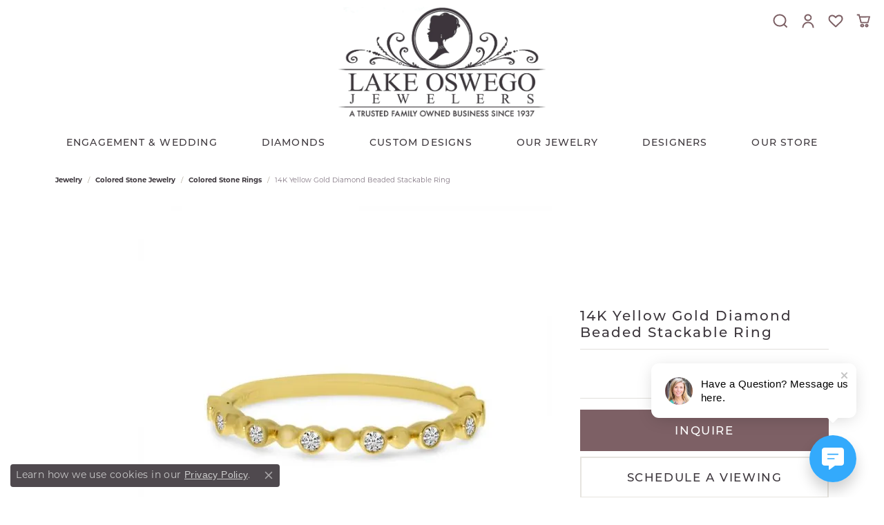

--- FILE ---
content_type: text/html; charset=UTF-8
request_url: https://www.lojewelers.com/jewelry-details/colored-stone-rings/14k-yellow-gold-diamond-beaded-stackable-ring/281211
body_size: 21247
content:
<!DOCTYPE html>
<html lang="en">
	<head>
		<meta charset="utf-8">
		<title>14K Yellow Gold Diamond Beaded Stackable Ring RM10304 | Lake Oswego Jewelers | Lake Oswego, OR</title>	
		
		
		<link rel="preconnect" href="//v6master-asics.shopfinejewelry.com/">
		<link rel="preconnect" href="https://cdn.jewelryimages.net/">
		
		<link rel="stylesheet" href="/css/_monolith.min.css?t=2475" media="all">
				
		
		
		<link rel="stylesheet" href="//v6master-asics.shopfinejewelry.com/js/vendor/OwlCarousel2-2.3.4/dist/assets/owl.carousel.min.css?t=lojewelers2475"  media="print" onload="this.media='all'">
		<link rel="stylesheet" href="//v6master-asics.shopfinejewelry.com/js/vendor/magiczoomplus-commercial/magiczoomplus/magiczoomplus.css?t=lojewelers2475"  media="print" onload="this.media='all'">
		<link rel="stylesheet" href="//v6master-asics.shopfinejewelry.com/js/vendor/bootstrap4-datetimepicker-master/build/css/bootstrap-datetimepicker.min.css?t=lojewelers2475"  media="print" onload="this.media='all'">
		<link rel="stylesheet" href="//v6master-asics.shopfinejewelry.com/js/src/components/phone-number-input/css/phone-number-input.min.css?t=lojewelers2475"  media="print" onload="this.media='all'">
		<link rel="stylesheet" href="//v6master-asics.shopfinejewelry.com/js/vendor/jquery.realperson.package-2.0.1/jquery.realperson.css?t=lojewelers2475"  media="print" onload="this.media='all'">
		<link rel="stylesheet" href="//v6master-asics.shopfinejewelry.com/fonts/diamond-shapes/diashapes-v6.min.css" media="print" onload="this.media='all';">
		<link rel="stylesheet" href="//v6master-asics.shopfinejewelry.com/fonts/ring-settings/big-ring-settings-style.min.css" media="print" onload="this.media='all';">
		<link rel="stylesheet" href="//v6master-asics.shopfinejewelry.com/css/fragments/consentManagementPlatform.min.css" media="print" onload="this.media='all';">
		<link rel="stylesheet" href="//v6master-asics.shopfinejewelry.com/css/fragments/toggleSwitch.min.css" media="print" onload="this.media='all';">
		<link rel="stylesheet" href="//v6master-asics.shopfinejewelry.com/css/fragments/address-table.min.css" media="print" onload="this.media='all';">
		<link rel="stylesheet" href="//v6master-asics.shopfinejewelry.com/css/fragments/premium-cart.min.css" media="print" onload="this.media='all';">
		<link rel="stylesheet" href="//v6master-asics.shopfinejewelry.com/fonts/icons/css/bootstrap-set1.min.css" media="print" onload="this.media='all';">
		<link rel="stylesheet" href="//v6master-asics.shopfinejewelry.com/fonts/icons/css/brands.min.css" media="print" onload="this.media='all';">
		<link rel="stylesheet" href="//v6master-asics.shopfinejewelry.com/fonts/icons/css/premium-icons-thin.min.css" media="print" onload="this.media='all';">
		<link rel="stylesheet" href="/css/_quick-search.min.css?t=lojewelers2475"  media="print" onload="this.media='all'">
		<link rel="stylesheet" href="//v6master-asics.shopfinejewelry.com/js/build/components/login/css/login.min.css?t=lojewelers2475"  media="print" onload="this.media='all'">
		<link rel="stylesheet" href="/css/_login.min.css?t=lojewelers2475"  media="print" onload="this.media='all'">
		<link rel="stylesheet" href="/css/_cart.min.css?t=lojewelers2475"  media="print" onload="this.media='all'">
		<link rel="stylesheet" href="/css/_wishlist.min.css?t=lojewelers2475"  media="print" onload="this.media='all'">
			<link rel="stylesheet" href="//v6master-asics.shopfinejewelry.com/css/pages/jewelry-details.min.css?t=lojewelers2475" media="all">		
		
		
		
		<link rel="stylesheet" href="/css/local.css?t=2475" media="all">
		<link rel="stylesheet" href="//v6master-asics.shopfinejewelry.com/css/print.min.css?t=2475" media="print" type="text/css">
	
		<script data-load-position="inline">
			window.cmpSettings = {"useOptInConsentPolicy":false,"showConsentManagementOptions":false,"includeRolexCookieOptions":false,"includePersonalizationCookieOption":true,"forRolexHybrid":false,"rolexCMPVersion":1};
		</script>
		<script src="//v6master-asics.shopfinejewelry.com/js/globalScripts/cookieBlocker.js" data-load-position="inline"></script>
		
		<script>
			var blockedCookieScripts = [];
			var positionalScriptLoaderHopper = [];
			var positionalScriptLoader = {
				loadExternal(scriptObj){
					positionalScriptLoaderHopper.push(scriptObj);
				},
				loadInline: function(scriptTagHTML){
					positionalScriptLoaderHopper.push(scriptTagHTML);
				}
			};
		</script>		
		<!-- No analytics active "" -->		
		
		

		<!-- HEAD INCLUDES START -->
		<!-- Google Tag Manager -->
<script>(function(w,d,s,l,i){w[l]=w[l]||[];w[l].push({'gtm.start': new Date().getTime(),event:'gtm.js'});var f=d.getElementsByTagName(s)[0], j=d.createElement(s),dl=l!='dataLayer'?'&l='+l:'';j.async=true;j.src='https://www.googletagmanager.com/gtm.js?id='+i+dl;f.parentNode.insertBefore(j,f);})(window,document,'script','dataLayer','GTM-PBSQ8C8W');</script>
<!-- End Google Tag Manager -->

<script>positionalScriptLoader.loadInline("<scr" + "ipt type=\"text/javascr" + "ipt\"> setTimeout(function(){var a=document.createElement(\"scr" + "ipt\"); var b=document.getElementsByTagName(\"scr" + "ipt\")[0]; a.src=document.location.protocol+\"//scr" + "ipt.crazyegg.com/pages/scr" + "ipts/0056/8723.js?\"+Math.floor(new Date().getTime()/3600000); a.async=true;a.type=\"text/javascr" + "ipt\";b.parentNode.insertBefore(a,b)}, 1); </scr" + "ipt>");</script><script>positionalScriptLoader.loadInline("<scr" + "ipt>window.userCurrency = \"USD\";</scr" + "ipt>");</script>
		<!-- HEAD INCLUDES END -->

		
					
		<script>positionalScriptLoader.loadInline("<scr" + "ipt data-load-position=\"early 0\">window.pageInfo={\"itemID\":\"281211\",\"itemDetails\":{\"itemID\":\"281211\",\"masterID\":\"1663617\",\"jewelryClassID\":\"1\",\"itemUrl\":null,\"vendorID\":\"00423\",\"edgeVendID\":\"\",\"folderName\":\"colormerchants\",\"has1x1\":\"0\",\"imgFileName\":\"RM10304.jpg\",\"imgAlt1\":\"\",\"imgFileName2\":\"\",\"imgAlt2\":\"\",\"imgFileName3\":\"\",\"imgAlt3\":\"\",\"imgFileName4\":\"\",\"imgAlt4\":\"\",\"imgFileName5\":\"\",\"imgAlt5\":\"\",\"videoFile\":\"\",\"youtubeLink\":\"\",\"imgUrl\":\"galleries\\/colormerchants\\/RM10304.jpg\",\"collectionID\":\"33\",\"itemTitle\":\"14K Yellow Gold Diamond Beaded Stackable Ring\",\"descr" + "iption\":\"14K Yellow Gold Diamond Beaded Stackable Ring\",\"styleNo\":\"RM10304\",\"vendorStyle\":\"00423-RM10304\",\"GUID\":\"\",\"RFID\":\"\",\"gender\":\"Women\'s\",\"ringSetting\":\"0\",\"settingType\":null,\"centerStoneIncluded\":\"0\",\"centerCtWt\":\"0.00\",\"centerDiaShape\":\"0\",\"centerDiaCut\":\"0\",\"centerDiaClarity\":\"0\",\"centerDiaColor\":\"0\",\"centerDiaDimensions\":\"\",\"centerDiaCertType\":\"0\",\"centerDiaCertImg\":\"\",\"centerDiaCertNo\":\"\",\"centerDiaFluorescence\":\"0\",\"centerDiaTable\":\"0.00\",\"centerDiaDepth\":\"0.00\",\"centerDiaCulet\":\"0\",\"centerDiaPrice\":\"0.00\",\"centerDiaPricePerCarat\":\"0.00\",\"commonDiaCtWt\":\"0.13\",\"commonDiaShape\":\"0\",\"commonDiaCut\":\"0\",\"commonDiaClarity\":\"0\",\"commonDiaColor\":\"0\",\"totalDiaCount\":\"0\",\"totalDiaCtWt\":\"0.13\",\"shapeRange\":\"\",\"centerGemIncluded\":\"0\",\"centerGemType\":\"5\",\"centerGemShape\":\"1\",\"centerGemstoneCtWt\":\"0.00\",\"centerGemDimensions\":\"\",\"centerGemQuality\":\"\",\"gemstoneType\":null,\"gemstoneTypeA\":\"0\",\"gemstoneTypeACtWt\":\"0.00\",\"gemstoneTypeACount\":\"0\",\"gemstoneTypeB\":\"0\",\"gemstoneTypeBCtWt\":\"0.00\",\"gemstoneTypeBCount\":\"0\",\"gemstoneTypeC\":\"0\",\"gemstoneTypeCCtWt\":\"0.00\",\"gemstoneTypeCCount\":\"0\",\"gemstoneTypeD\":\"0\",\"gemstoneTypeDCtWt\":\"0.00\",\"gemstoneTypeDCount\":\"0\",\"gemstoneTypeE\":\"0\",\"gemstoneTypeECtWt\":\"0.00\",\"gemstoneTypeECount\":\"0\",\"totalGemstoneWt\":\"0.00\",\"fullMetalType\":\"14K Yellow Gold\",\"metalType1\":\"14KY\",\"length\":\"0.00\",\"lengthType\":\"\",\"width\":\"0.00\",\"widthType\":\"\",\"size\":null,\"color\":null,\"letter\":null,\"era\":null,\"ringSizes\":\"\",\"stockLevel\":\"1\",\"availability\":\"7-10\",\"freeShipping\":\"0\",\"weight\":\"1.00\",\"weightType\":\"\",\"enableCheckout\":\"1\",\"lowCt\":\"0.00\",\"highCt\":\"3.00\",\"categoryTitle\":\"Colored Stone Rings\",\"categoryUrl\":\"colored-stone-rings\",\"h1Tag\":\"\",\"parentCategoryTitle\":\"Colored Stone Jewelry\",\"parentCategoryUrl\":\"colored-stone-jewelry\",\"retail\":1882.52,\"salePrice\":0,\"imgFileName_exists\":null,\"imgFileName_width\":null,\"imgFileName2_exists\":null,\"imgFileName2_width\":null,\"imgFileName3_exists\":null,\"imgFileName3_width\":null,\"imgFileName4_exists\":null,\"imgFileName4_width\":null,\"imgFileName5_exists\":null,\"imgFileName5_width\":null,\"nonStandardImage\":null,\"similarSKUs\":\"{\\\"idList\\\":[\\\"85961\\\",\\\"277691\\\",\\\"85965\\\",\\\"85971\\\",\\\"85973\\\",\\\"277693\\\",\\\"277741\\\",\\\"277743\\\",\\\"277745\\\",\\\"277747\\\"],\\\"ctime\\\":1696305287}\",\"itemMetaTitle\":\"\",\"itemMetaKeywords\":\"\",\"itemMetaDescr" + "iption\":\"\",\"itemVisible\":\"1\",\"autoUpdate\":\"1\",\"collectionTitle\":\"Color Merchants\",\"collectionUrl\":\"color-merchants\",\"logoWhite\":\"color-merchants-logo-white\",\"copyHybrid\":\"With over 25 years of experience, Color Merchants is a leading supplier of diamond and gemstone jewelry. Their stunning collections range from classic birthstone pieces to their signature Dashing Diamonds line which features intricate diamond pendants and earrings. Their highly trendy collections consist of some of the finest diamond and color jewelry, which are priced very affordably.\",\"masterCollectionID\":\"00552\",\"jsonData\":null,\"fixedShippingPrice\":\"0.00\",\"metalFinish\":\"\",\"style\":\"\",\"watchType\":\"\",\"watchBraceletMaterial\":\"\",\"watchBraceletColor\":\"\",\"watchCaseSize\":\"\",\"watchCaseMaterial\":\"\",\"watchCrystalType\":\"\",\"watchBezel\":\"\",\"watchDialColor\":\"\",\"watchDialShape\":\"\",\"watchDialType\":\"\",\"watchMovement\":\"\",\"watchWaterResistance\":\"\",\"watchFunctions\":\"\",\"watchBraceletStyle\":\"\",\"commonStoneType\":\"0\",\"hidePrice\":\"0\",\"excludeFromCoupons\":\"0\",\"isERDBrand\":\"0\",\"collection\":\"Stacking Rings\",\"fretail\":\"$1,882.52\",\"fsalePrice\":\"$0.00\",\"collectionLogoURL\":\"\\/\\/collections.jewelryimages.net\\/collections_logos\\/color-merchants-logo-white.jpg\",\"imageSource\":\"\\/\\/cdn.jewelryimages.net\\/galleries\\/colormerchants\\/RM10304.jpg?v=2\"},\"baseSKU\":\"00423-RM10304\",\"baseSKURaw\":\"RM10304\",\"jewelryClassID\":\"1\",\"jsonData\":false,\"styleNo\":\"RM10304\",\"scrambledStlyeNo\":\"\",\"itemTitle\":\"14K Yellow Gold Diamond Beaded Stackable Ring\",\"itemVisible\":\"1\",\"categoryUrl\":\"colored-stone-rings\",\"collectionID\":\"33\",\"edgeVendID\":\"\",\"vendorID\":\"00423\",\"erdLegacyUrl\":false,\"variationStyle\":\"\",\"imageBaseURL\":\"\",\"image1\":\"\\/\\/cdn.jewelryimages.net\\/galleries\\/colormerchants\\/RM10304.jpg?v=2\",\"image2\":\"\",\"image3\":\"\",\"image4\":\"\",\"image5\":\"\",\"image6\":\"\",\"variationColNames\":\"[]\",\"ringSizeHasJSON\":false,\"ringSizeJSON\":\"\",\"session\":\"eae453cc97f95a0a038df0055c54ba5e\",\"referer\":\"\",\"hideDecimals\":\"0\",\"hideAllPrices\":\"0\",\"price\":1882.52,\"currency\":\"USD\",\"hidePriceMessage\":\"Call for Price\",\"calculateLiveSettingPrice\":false,\"metalType\":\"14KY\",\"metalFinish\":\"\",\"diamondQuality\":\"\",\"priceAdj\":1,\"forexMultiplier\":1,\"similarItems\":{\"success\":true,\"retArr\":[{\"imageSource\":\"\\/\\/cdn.jewelryimages.net\\/galleries\\/colormerchants\\/BVR1030W.jpg?v=2\",\"itemUrl\":\"\\/jewelry-details\\/colored-stone-rings\\/14k-white-gold-3-row-diamond-spryng-ring\\/277741\",\"itemTitle\":\"14K White Gold 3-Row Diamond Spryng Ring\",\"retail\":\"7339.00\",\"salePrice\":\"0.00\"},{\"imageSource\":\"\\/\\/cdn.jewelryimages.net\\/galleries\\/colormerchants\\/BVR1031W.jpg?v=2\",\"itemUrl\":\"\\/jewelry-details\\/colored-stone-rings\\/14k-white-gold-3-row-diamond-spryng-ring\\/277743\",\"itemTitle\":\"14K White Gold 3-Row Diamond Spryng Ring\",\"retail\":\"9358.00\",\"salePrice\":\"0.00\"},{\"imageSource\":\"\\/\\/cdn.jewelryimages.net\\/galleries\\/colormerchants\\/BVR1055.jpg?v=2\",\"itemUrl\":\"\\/jewelry-details\\/colored-stone-rings\\/14k-yellow-gold-diamond-spryng-ring\\/277745\",\"itemTitle\":\"14K Yellow Gold Diamond Spryng Ring\",\"retail\":\"6751.00\",\"salePrice\":\"0.00\"},{\"imageSource\":null,\"itemUrl\":null,\"itemTitle\":null,\"retail\":null,\"salePrice\":null}],\"date\":1696305287000},\"enableCustomerWishlist\":\"1\",\"enableGuestWishlist\":\"1\",\"customer\":{\"loggedIn\":false,\"hasGuestWishlist\":false,\"firstName\":\"\",\"lastName\":\"\",\"email\":\"\",\"phone\":\"\"},\"lowCt\":\"0.00\",\"highCt\":\"3.00\",\"shapeRange\":\"\",\"showChatButtonJewelryDetails\":\"0\",\"jewelryDescr" + "iptionShowMoreButton\":true,\"affirmPublicKey\":\"\",\"financingPageVisibility\":\"1\",\"storename\":\"Lake Oswego Jewelers\",\"storeaddress\":\"<br>Lake Oswego Jewelers <br>333 South State Street<br>Ste. Z<br>Lake Oswego, OR 97034<br>\",\"cartButtonDefaultText\":\"Add to Cart\",\"availableLocationInputHTML\":\"<input type=\\\"hidden\\\" value=\\\"1\\\" name=\\\"location\\\" class=\\\"appt-location\\\">\",\"locationDayTime\":{\"1\":{\"locationName\":\"Lake Oswego Jewelers \",\"daysOfWeekDisabled\":[0,1],\"timeOfDay\":{\"2\":{\"open\":\"11:00:00\",\"close\":\"16:30:00\"},\"3\":{\"open\":\"11:00:00\",\"close\":\"16:30:00\"},\"4\":{\"open\":\"11:00:00\",\"close\":\"16:30:00\"},\"5\":{\"open\":\"11:00:00\",\"close\":\"16:30:00\"},\"6\":{\"open\":\"11:00:00\",\"close\":\"14:30:00\"}},\"closedHolidayDates\":[],\"adjustedHolidayHours\":[]}},\"locationsFieldInquiries\":\"1\",\"customerID\":null};</scr" + "ipt>");</script>			
		
<script>positionalScriptLoader.loadInline("<scr" + "ipt>\n\
	window.enableEcommerce = \"0\";\n\
</scr" + "ipt>");</script>

		
<script>positionalScriptLoader.loadInline("<scr" + "ipt>\n\
	window.fbAppId = \"196625738746337\";\n\
</scr" + "ipt>");</script>

		
	<script>positionalScriptLoader.loadInline("<scr" + "ipt>\n\
		window.googleAppId = \"522739862603-9cnc28esu2ntos9aevhluql3ikdjgqpo.apps.googleusercontent.com\";\n\
	</scr" + "ipt>");</script>

		<script type="application/ld+json">{"@context":"https:\/\/schema.org","@type":"Product","name":"14K Yellow Gold Diamond Beaded Stackable Ring","image":["\/\/cdn.jewelryimages.net\/galleries\/colormerchants\/RM10304.jpg?v=2"],"description":"14K Yellow Gold Diamond Beaded Stackable Ring","sku":"RM10304","mpn":"00423-RM10304","brand":{"@type":"Brand","name":"Color Merchants"},"offers":{"@type":"Offer","url":"https:\/\/www.lojewelers.com\/jewelry-details\/colored-stone-rings\/14k-yellow-gold-diamond-beaded-stackable-ring\/281211","priceCurrency":"USD","price":"1882.52","priceValidUntil":"2026-02-19","availability":"https:\/\/schema.org\/InStock","shippingDetails":{"@type":"OfferShippingDetails","shippingRate":{"@type":"MonetaryAmount","currency":"USD"},"shippingDestination":{"@type":"DefinedRegion","addressCountry":"US"},"deliveryTime":{"@type":"ShippingDeliveryTime","handlingTime":{"@type":"QuantitativeValue","minValue":"7","maxValue":"10"},"businessDays":{"@type":"OpeningHoursSpecification","dayOfWeek":["https:\/\/schema.org\/Tuesday","https:\/\/schema.org\/Wednesday","https:\/\/schema.org\/Thursday","https:\/\/schema.org\/Friday","https:\/\/schema.org\/Saturday"]}}}}}</script>
		<meta name="description" content="Shop Color Merchants Colored Stone Rings like this RM10304 14K Yellow Gold Diamond Beaded Stackable Ring at Lake Oswego Jewelers in Lake Oswego OR">
		<meta name="referrer" content="strict-origin-when-cross-origin">
		<meta name="keywords" content="">
		<meta name="viewport" content="width=device-width, initial-scale=1">
		<!-- Open Graph Meta -->
		<meta property="og:title" content="14K Yellow Gold Diamond Beaded Stackable Ring">
		<meta property="og:description" content="14K Yellow Gold Diamond Beaded Stackable Ring">
		<meta property="og:image" content="https://cdn.jewelryimages.net/galleries/colormerchants/RM10304.jpg?v=2">
		<meta property="product:brand" content="Color Merchants">
		<meta property="product:availability" content="Available in 7-10 Business Days">
		<meta property="product:condition" content="new">
		<meta property="product:price:amount" content="$1,882.52">
		<meta property="product:price:currency" content="USD">
		<meta property="product:retailer_item_id" content="281211">
		<!-- End Graph Meta -->

		
	</head>
	<body id="jewelry-details" class=" icofont-bootstrap-set1" data-theme="premium">		
		<!-- START BODY INCLUDE -->
		<!-- Google Tag Manager (noscript) -->
<noscript><iframe src="https://www.googletagmanager.com/ns.html?id=GTM-PBSQ8C8W" height="0" width="0" style="display:none;visibility:hidden"></iframe></noscript>
<!-- End Google Tag Manager (noscript) -->
<script>positionalScriptLoader.loadInline("<scr" + "ipt>\n\
(function (u,c,o,i) {\n\
  window[\'ClientbookWebChatObject\'] = {u:u,c:c,w:o,i:i};\n\
    var ga = document.createElement(\'scr" + "ipt\'); ga.type = \'text/javascr" + "ipt\'; ga.async = true; ga.src = \"https://webchat.clientbookretail.com/wc.min.js\";\n\
  var s = document.getElementsByTagName(\'scr" + "ipt\')[0]; s.parentNode.insertBefore(ga, s);\n\
})(\'a5c510e0-7216-43d9-8151-ef769c18c169\');\n\
</scr" + "ipt>");</script>
		<!-- END BODY INCLUDE -->
		
		<!-- No podium chat active -->
		
		<div id="page-wrap">
		<div id='accessibility-skip-links' data-breakpoint='md'><a class="skippy sr-only sr-only-focusable" href="#main-sections"><span class="skippy-text">Skip to main content</span></a><a class="skippy sr-only sr-only-focusable" href="#footer"><span class="skippy-text">Skip to footer</span></a></div>


<header  role="banner">
	<div class="container-fluid main-content">
		<div class="row">
			<div class="col d-flex d-md-block align-items-center">
				
<button class="navbar-toggler d-inline-block d-md-none" id="nav-toggle" type="button" data-animation="animation-1" data-bs-toggle="reveal-collapse-left" data-bs-target="#main-navigation" aria-controls="main-navigation" aria-expanded="false" aria-label="Toggle navigation">
	<span class="navbar-toggler-icon">
		<span></span>
		<span></span>
		<span></span>
	</span>
</button>
				
		<div class=" content-toolbar force-top">
			<div class="content-toolbar-inner " role="toolbar" aria-label="Secondary toolbar">
				<ul class="left d-flex d-sm-flex d-md-flex d-lg-flex ">
				</ul>
				<ul class="right d-flex d-sm-flex d-md-flex d-lg-flex ">
			<li class="toolbar-item dropdown  item-search">
				<a href="javascript:void(0)" role="button" data-bs-toggle="dropdown" data-bs-hover="dropdown" aria-haspopup="menu" aria-expanded="false" id="inner-content-menu-item-right-search-1" aria-label="Toggle Search Menu"><i class="icon-search" aria-hidden="true"></i><span class="sr-only">Toggle Search Menu</span></a>
				<div class="dropdown-menu menu-search dropdown-menu-right" aria-labelledby="inner-content-menu-item-right-search-1">
					<div class="d-flex justify-content-center align-items-stretch flex-column px-2">
						<form action="/jewelry" role="search" method="GET" aria-label="Site search" class="d-block w-100">
							<div class="input-group">
								<label for="content-toolbar-search-kw" class="sr-only">Search for...</label>
								<input type="text" class="form-control" id="content-toolbar-search-kw" name="kw" placeholder="Search for...">
								<span class="input-group-btn">
									<button class="btn btn-default px-3" type="submit" aria-label="Submit search"><i class="icon-search" aria-hidden="true"></i></button>
								</span>
							</div>
						</form>
					</div>
				</div>
			</li>
			<li class="toolbar-item dropdown  item-account">
				<a href="javascript:void(0)" role="button" class="dropdown-toggle" data-bs-toggle="dropdown" data-bs-hover="dropdown" aria-haspopup="dialog" aria-controls="inner-content-login-dialog-right-account-2" aria-expanded="false" id="inner-content-item-right-account-2" aria-label="My Account Menu"><i class="icon-user" aria-hidden="true"></i><span class="sr-only">Toggle My Account Menu</span></a>
				<div class="dropdown-menu menu-account dropdown-menu-right my-account-dropdown punchmarkLogin">
					<div id="inner-content-login-dialog-right-account-2" role="dialog" aria-modal="true" aria-labelledby="inner-content-login-dialog-title-right-account-2" class="loginWrap">
						<div id="inner-content-login-dialog-title-right-account-2" class="sr-only">Login</div>
						<form class="login">
							<div class="form-floating">
								<input type="text" name="username" id="inner-content-username-right-account-2" placeholder="username" class="form-control input-md" autocomplete="off" value="">
								<label for="inner-content-username-right-account-2" class="">Username</label>
							</div>
							<div class="form-floating mt-1">
								<input type="password" name="password" id="inner-content-password-right-account-2" placeholder="password" class="form-control input-md" autocomplete="off" value="">
								<label for="inner-content-password-right-account-2" class="passwordLabel">Password</label>
							</div>
							<div class="form-group d-flex justify-content-between mb-3">
								<a tabindex="-1" role="button" class="small fw-bold cursor-pointer mt-2 invisible">Forgot Password?</a>
							</div>
							<button class="btn btn-primary btn-lg btn-block" type="submit">Log In</button>
						</form>
						<p class="pt-3 small text-center mb-0 signUp">
							Don&rsquo;t have an account?
							<a href="/register" class="fw-bold d-block">Sign up now</a>
						</p>
					</div>
				</div>
			</li>
			<li class="toolbar-item dropdown  item-wishlist">
				<a href="javascript:void(0)" role="button" class="dropdown-toggle" data-bs-toggle="dropdown" data-bs-hover="dropdown" aria-haspopup="menu" aria-expanded="false" id="inner-content-item-right-wishlist-3" aria-label="My Wish List"><i class="icon-heart" aria-hidden="true"></i><span class="sr-only">Toggle My Wishlist</span></a>
				<div class="dropdown-menu menu-wishlist dropdown-menu-right global-wish-list-dropdown" data-type="item" data-src="wishlist" data-parent="" data-thumbs="1" data-action="get_items" data-count="3" data-template="template-wishlist-item" aria-labelledby="inner-content-item-right-wishlist-3"></div>
				<script type="text/x-tmpl" id="template-wishlist-item">
					{% if (o.length) { %}
						{% for (var i=0; i<o.length; i++) { %}
							<div class="wishlist-item media">
								<a href="{%=o[i].itemUrl%}" class="media-thumb">
									<div class="image-div" style="background-image:url({%=o[i].fullImage%});">
										<img src="https://placeholder.shopfinejewelry.com/150x150" class="placeholder" alt="">
									</div>
								</a>
								<div class="media-body">
									<h6 class="media-heading text-truncate">{%=o[i].itemTitle%}</h6>
									<span class="media-description text-truncate">Style #: {%#o[i].styleNo%}</span>
									{% if (o[i].salePrice > 0 && o[i].retail > 0) { %}
										<span class="media-price"><strike>${%=o[i].salePrice%}</strike> ${%=o[i].retail%}</span>
									{% } else if(o[i].retail == 0.00 || o[i].retail == "") { %}
										<span class="media-price">Call for Price</span>
									{% } else { %}
										<span class="media-price">${%=o[i].retail%}</span>
									{% } %}
								</div>
							</div>
						{% } %}
						<div class="px-2">
							<a href="/myaccount-wishlist" class="btn btn-primary btn-md btn-block btn-view-wishlist">View My Wish List</a>
						</div>
					{% } else { %}
						<div class="wishlist-empty">
							<div class="menu-cart-subtotal px-20">
								<p class="text-center">You have no items in your wish list.</p>
							</div>
							<div class="menu-cart-buttons">
								<a href="/jewelry" class="btn btn-primary btn-block">Browse </a>
							</div>
						</div>
					{% } %}
				</script>
			</li>
				<li class="toolbar-item  item-premium-global-cart-toggle">
					<a href="javascript:void(0)" role="button" class="toggle-global-cart" aria-expanded="false" aria-controls="global-cart" aria-label="My Shopping Cart">
						<i class="icon-shopping-cart" aria-hidden="true"></i><span class="sr-only">Toggle Shopping Cart Menu</span>
					</a>
				</li>
				</ul>
			</div>
		</div>
				
		<a href="/" id="logo" aria-label="Lake Oswego Jewelers logo - Go to homepage">
			<img src="https://cdn.jewelryimages.net/static/domains/lojewelersv6/images/store-pics/logo-purp.jpg?width=1345" width="1345" height="715" alt="Lake Oswego Jewelers logo" class="mx-auto" loading="eager" decoding="sync" fetchpriority="high">
		</a>
				
				
			</div>
		</div>
	</div>
	<nav class="navbar navbar-expand-md left navbar-traditional" id="website-navigation" aria-label="Primary navigation container">
		<div class="collapse navbar-collapse" id="main-navigation" tabindex="-1" aria-label="Primary navigation contents">
			<div class='container-fluid inner-nav  px-0'>
				<div class="mobile-container">
					
					<div class="mobile-top">
						<div class="mobile-top-search quick-search d-flex d-md-none py-2">
							<div class="mobile-top-search-inner d-flex align-items-center justify-content-center w-100 px-2">
								<form action="/jewelry" method="GET" role="search">
									<div class="input-group w-100">
										<label for="mobile-search-input" class="visually-hidden">Search website</label>
										<input type="search" id="mobile-search-input" class="form-control" name="kw" placeholder="Search website..." autocomplete="off">
										<span class="input-group-btn">
											<button class="btn btn-default" type="submit" aria-label="Submit search">
												<i class="icon-search" aria-hidden="true"></i>
											</button>
										</span>
									</div>
								</form>
							</div>
						</div>
						<div class="mobile-top-nav-links d-block d-md-flex justify-content-center" data-menu-style="default">
							<!-- Nav generated 20260120045559 -->
<ul class="navbar-nav justify-content-center " id="menubar-left" aria-label="Primary site menu">
		<li class="dropdown has-a-plus dropdown-wide nav-item "><a href="/pages/shop-engagement" data-url="/pages/shop-engagement" class="nav-link " id="menu-item-megamenu-1">Engagement & Wedding</a><button type="button" class="dropdown-plus d-flex d-md-none" data-bs-toggle="dropdown" aria-hidden="true" tabindex="-1" id="menu-item-plus-megamenu-1"><i class="icon-plus" aria-hidden="true"></i></button><div class="dropdown-menu dropdown-menu-wide menu-megamenu dropdown-menu-left" aria-labelledby="menu-item-megamenu-1" data-parent="" data-cols="6"><div class="container"><div class="row"><div class="col-12 col-md-auto"><div class="dropdown dropdown-submenu"><a href="/pages/shop-engagement" data-url="/pages/shop-engagement"  class="dropdown-item dropdown-item-parent  parent-has-kids"  id="submenu-item-megamenu-1-1">Engagement Rings</a><button type="button" class="dropdown-plus d-flex d-md-none" data-bs-toggle="dropdown" aria-hidden="true" tabindex="-1" data-children-count="5" id="submenu-item-plus-megamenu-1-1"><i class="icon-plus" aria-hidden="true"></i></button><div class="dropdown-menu dropdown-menu-left dropdown-menu-children" aria-labelledby="submenu-item-megamenu-1-1"><a class="dropdown-item" href="/jewelry/engagement?is=is" >In-Stock Engagement Rings</a><a class="dropdown-item" href="/jewelry/engagement/brand/allison-kaufman" >Allison Kaufman Engagement Rings</a><a class="dropdown-item" href="/jewelry/engagement/brand/fana" >Fana Engagement Rings</a><a class="dropdown-item" href="/jewelry/engagement/brand/lafonn" >Lafonn Engagement Rings</a><a class="dropdown-item" href="/jewelry/engagement" >View All Engagement Rings</a></div></div></div><div class="col-12 col-md-auto"><div class="dropdown dropdown-submenu"><a href="/pages/shop-wedding-bands" data-url="/pages/shop-wedding-bands"  class="dropdown-item dropdown-item-parent  parent-has-kids"  id="submenu-item-megamenu-1-2">Women's Wedding Bands</a><button type="button" class="dropdown-plus d-flex d-md-none" data-bs-toggle="dropdown" aria-hidden="true" tabindex="-1" data-children-count="5" id="submenu-item-plus-megamenu-1-2"><i class="icon-plus" aria-hidden="true"></i></button><div class="dropdown-menu dropdown-menu-left dropdown-menu-children" aria-labelledby="submenu-item-megamenu-1-2"><a class="dropdown-item" href="/jewelry/wedding-bands/womens-wedding-bands?is=is" >In-Stock Womens Wedding Bands</a><a class="dropdown-item" href="/jewelry/wedding-bands/womens-wedding-bands/brand/allison-kaufman" >Allison Kaufman Wedding Bands</a><a class="dropdown-item" href="/jewelry/wedding-bands/womens-wedding-bands/brand/fana" >Fana Wedding Bands</a><a class="dropdown-item" href="/jewelry/wedding-bands/womens-wedding-bands/brand/lafonn" >Lafonn Wedding Bands</a><a class="dropdown-item" href="/jewelry/wedding-bands/womens-wedding-bands" >View All Wedding Bands</a></div></div></div><div class="col-12 col-md-auto"><div class="dropdown dropdown-submenu"><a href="/pages/shop-wedding-bands" data-url="/pages/shop-wedding-bands"  class="dropdown-item dropdown-item-parent  parent-has-kids"  id="submenu-item-megamenu-1-3">Men's Wedding Bands</a><button type="button" class="dropdown-plus d-flex d-md-none" data-bs-toggle="dropdown" aria-hidden="true" tabindex="-1" data-children-count="5" id="submenu-item-plus-megamenu-1-3"><i class="icon-plus" aria-hidden="true"></i></button><div class="dropdown-menu dropdown-menu-left dropdown-menu-children" aria-labelledby="submenu-item-megamenu-1-3"><a class="dropdown-item" href="/jewelry/wedding-bands/mens-wedding-bands?is=is" >In-Stock Men's Wedding Bands</a><a class="dropdown-item" href="/jewelry/wedding-bands/mens-wedding-bands/brand/benchmark" >Benchmark Men's Wedding Bands</a><a class="dropdown-item" href="/jewelry/wedding-bands/mens-wedding-bands/brand/jewelry-innovations" >Jewelry Innovations Men's Wedding Bands</a><a class="dropdown-item" href="/jewelry/wedding-bands/mens-wedding-bands/brand/lafonn" >Lafonn Men's Wedding Bands</a><a class="dropdown-item" href="/jewelry/wedding-bands/mens-wedding-bands" >All Men's Wedding Bands</a></div></div></div><div class="col-12 col-md-auto">
        <a href="/benchmark-ring-lab" class="dropdown-item dropdown-item-image show-dropdown-item-image-text">
            <img class="d-none d-md-block" src="https://cdn.jewelryimages.net/static/v6master/images/page_content/Punchmark_305x305_ProdGrid.gif?webpSupport=0" alt="" loading="lazy" decoding="auto" fetchpriority="low">
            <span class="dropdown-item-image-text">Build Your Wedding Band</span>
        </a></div><div class="col-12 col-md-auto">
        <a href="/pages/custom-jewelry" class="dropdown-item dropdown-item-image show-dropdown-item-image-text">
            <img class="d-none d-md-block" src="https://cdn.jewelryimages.net/static/domains/lojewelersv6/images/store-pics/lake-oswego_megamenu_custom-bridal.png" alt="" loading="lazy" decoding="auto" fetchpriority="low">
            <span class="dropdown-item-image-text">Custom Bridal Jewelry</span>
        </a></div><div class="col-12 col-md-auto">
        <a href="/services/financing" class="dropdown-item dropdown-item-image show-dropdown-item-image-text">
            <img class="d-none d-md-block" src="https://cdn.jewelryimages.net/static/domains/lojewelersv6/images/store-pics/lake-oswego_megamenu_financing-2.png" alt="" loading="lazy" decoding="auto" fetchpriority="low">
            <span class="dropdown-item-image-text">Financing</span>
        </a></div></div><!-- .row --></div><!-- .container --></div><!-- .dropdown-menu --></li>
		<li class="dropdown dropdown-wide has-a-plus nav-item "><a href="/pages/shop-diamond-jewelry" data-url="/pages/shop-diamond-jewelry" class="nav-link " id="menu-item-megamenu-diamonds-2">Diamonds</a><button type="button" class="dropdown-plus d-flex d-md-none" data-bs-toggle="dropdown" aria-hidden="true" tabindex="-1" id="menu-item-plus-megamenu-diamonds-2"><i class="icon-plus" aria-hidden="true"></i></button><div class="dropdown-menu dropdown-menu-wide menu-megamenu-diamonds dropdown-menu-left" aria-labelledby="menu-item-megamenu-diamonds-2" data-parent="" data-cols="2"><div class="container"><div class="row"><div class="col-12 col-md-6"><span class="dropdown-item-parent parent-has-kids hide">Search Diamonds</span><div class="row diamonds dropdown-submenu pt-md-2"><div class="col-12 col-md-6 d-flex d-md-block"><a class="dropdown-item w-20 w-md-100" href="/diamonds?diamondshape=round"><i class="dia-round"></i><span>Round</span></a><a class="dropdown-item w-20 w-md-100" href="/diamonds?diamondshape=princess"><i class="dia-princess"></i><span>Princess</span></a><a class="dropdown-item w-20 w-md-100" href="/diamonds?diamondshape=emerald"><i class="dia-emerald"></i><span>Emerald</span></a><a class="dropdown-item w-20 w-md-100" href="/diamonds?diamondshape=asscher"><i class="dia-asscher"></i><span>Asscher</span></a><a class="dropdown-item w-20 w-md-100" href="/diamonds?diamondshape=radiant"><i class="dia-radiant"></i><span>Radiant</span></a></div><div class="col-12 col-md-6 d-flex d-md-block"><a class="dropdown-item w-20 w-md-100" href="/diamonds?diamondshape=cushion"><i class="dia-cushion"></i><span>Cushion</span></a><a class="dropdown-item w-20 w-md-100" href="/diamonds?diamondshape=oval"><i class="dia-oval"></i><span>Oval</span></a><a class="dropdown-item w-20 w-md-100" href="/diamonds?diamondshape=pear"><i class="dia-pear"></i><span>Pear</span></a><a class="dropdown-item w-20 w-md-100" href="/diamonds?diamondshape=marquise"><i class="dia-marquise"></i><span>Marquise</span></a><a class="dropdown-item w-20 w-md-100" href="/diamonds?diamondshape=heart"><i class="dia-heart"></i><span>Heart</span></a></div></div></div><div class="col-12 col-md-auto"><div class="dropdown dropdown-submenu"><a href="/diamonds" data-url="/diamonds"  class="dropdown-item dropdown-item-parent  parent-has-kids"  id="submenu-item-megamenu-diamonds-2-1">Loose Diamonds</a><button type="button" class="dropdown-plus d-flex d-md-none" data-bs-toggle="dropdown" aria-hidden="true" tabindex="-1" data-children-count="4" id="submenu-item-plus-megamenu-diamonds-2-1"><i class="icon-plus" aria-hidden="true"></i></button><div class="dropdown-menu dropdown-menu-left dropdown-menu-children" aria-labelledby="submenu-item-megamenu-diamonds-2-1"><a class="dropdown-item" href="/diamonds?labGrown=0" >Mined Diamonds</a><a class="dropdown-item" href="/diamonds?labGrown=1" >Lab Created Diamonds</a><a class="dropdown-item" href="/diamonds" >View All Diamonds</a><a class="dropdown-item" href="/education-diamonds" >Learn About Diamonds</a></div></div></div><div class="col-12 col-md-auto"><div class="dropdown dropdown-submenu"><a href="/pages/shop-diamond-jewelry" data-url="/pages/shop-diamond-jewelry"  class="dropdown-item dropdown-item-parent  parent-has-kids"  id="submenu-item-megamenu-diamonds-2-2">Finshed Diamond Jewelry</a><button type="button" class="dropdown-plus d-flex d-md-none" data-bs-toggle="dropdown" aria-hidden="true" tabindex="-1" data-children-count="5" id="submenu-item-plus-megamenu-diamonds-2-2"><i class="icon-plus" aria-hidden="true"></i></button><div class="dropdown-menu dropdown-menu-left dropdown-menu-children" aria-labelledby="submenu-item-megamenu-diamonds-2-2"><a class="dropdown-item" href="/jewelry/diamond-jewelry/diamond-fashion-rings" >Diamond Fashion Rings</a><a class="dropdown-item" href="/jewelry/diamond-jewelry/diamond-earrings" >Diamond Earrings</a><a class="dropdown-item" href="/jewelry/diamond-jewelry/diamond-neckwear" >Diamond Neckwear</a><a class="dropdown-item" href="/jewelry/diamond-jewelry/diamond-bracelets" >Diamond Bracelets</a><a class="dropdown-item" href="/jewelry/watches?kw=diamond" >Diamond Watches</a></div></div></div></div><!-- .row --></div><!-- .container --></div><!-- .dropdown-menu --></li>
		<li class="dropdown has-a-plus dropdown-wide nav-item "><a href="/pages/custom-jewelry" data-url="/pages/custom-jewelry" class="nav-link " id="menu-item-megamenu-3">CUSTOM DESIGNS</a><button type="button" class="dropdown-plus d-flex d-md-none" data-bs-toggle="dropdown" aria-hidden="true" tabindex="-1" id="menu-item-plus-megamenu-3"><i class="icon-plus" aria-hidden="true"></i></button><div class="dropdown-menu dropdown-menu-wide menu-megamenu dropdown-menu-left" aria-labelledby="menu-item-megamenu-3" data-parent="" data-cols="4"><div class="container"><div class="row"><div class="col-12 col-md-auto">
        <a href="/pages/custom-jewelry" class="dropdown-item dropdown-item-image show-dropdown-item-image-text">
            <img class="d-none d-md-block" src="https://cdn.jewelryimages.net/static/domains/lojewelersv6/images/store-pics/lake-oswego_megamenu_learn-our-process.png" alt="" loading="lazy" decoding="auto" fetchpriority="low">
            <span class="dropdown-item-image-text">Learn About Our Process</span>
        </a></div><div class="col-12 col-md-auto">
        <a href="/pages/custom-gallery" class="dropdown-item dropdown-item-image show-dropdown-item-image-text">
            <img class="d-none d-md-block" src="https://cdn.jewelryimages.net/static/domains/lojewelersv6/images/store-pics/lake-oswego_megamenu_past-work.png" alt="" loading="lazy" decoding="auto" fetchpriority="low">
            <span class="dropdown-item-image-text">View Previous Creations</span>
        </a></div><div class="col-12 col-md-auto">
        <a href="/make-an-appointment" class="dropdown-item dropdown-item-image show-dropdown-item-image-text">
            <img class="d-none d-md-block" src="https://cdn.jewelryimages.net/static/domains/lojewelersv6/images/store-pics/lake-oswego_megamenu_start-in-store.png" alt="" loading="lazy" decoding="auto" fetchpriority="low">
            <span class="dropdown-item-image-text">Start In-Store</span>
        </a></div><div class="col-12 col-md-auto">
        <a href="/services/financing" class="dropdown-item dropdown-item-image show-dropdown-item-image-text">
            <img class="d-none d-md-block" src="https://cdn.jewelryimages.net/static/domains/lojewelersv6/images/store-pics/lake-oswego_megamenu_financing-1.png" alt="" loading="lazy" decoding="auto" fetchpriority="low">
            <span class="dropdown-item-image-text">Financing</span>
        </a></div></div><!-- .row --></div><!-- .container --></div><!-- .dropdown-menu --></li>
		<li class="dropdown has-a-plus dropdown-wide nav-item "><a href="javascript:void(0)" data-bs-toggle="dropdown" aria-expanded="false" aria-haspopup="true" class="nav-link " id="menu-item-megamenu-4">OUR JEWELRY</a><button type="button" class="dropdown-plus d-flex d-md-none" data-bs-toggle="dropdown" aria-hidden="true" tabindex="-1" id="menu-item-plus-megamenu-4"><i class="icon-plus" aria-hidden="true"></i></button><div class="dropdown-menu dropdown-menu-wide menu-megamenu dropdown-menu-right" aria-labelledby="menu-item-megamenu-4" data-parent="" data-cols="6"><div class="container"><div class="row"><div class="col-12 col-md-auto"><div class="dropdown dropdown-submenu"><a href="/pages/shop-diamond-jewelry" data-url="/pages/shop-diamond-jewelry"  class="dropdown-item dropdown-item-parent  parent-has-kids"  id="submenu-item-megamenu-4-1">Diamond Jewelry</a><button type="button" class="dropdown-plus d-flex d-md-none" data-bs-toggle="dropdown" aria-hidden="true" tabindex="-1" data-children-count="4" id="submenu-item-plus-megamenu-4-1"><i class="icon-plus" aria-hidden="true"></i></button><div class="dropdown-menu dropdown-menu-right dropdown-menu-children" aria-labelledby="submenu-item-megamenu-4-1"><a class="dropdown-item" href="/jewelry/diamond-jewelry/diamond-fashion-rings" >Diamond Fashion Rings</a><a class="dropdown-item" href="/jewelry/diamond-jewelry/diamond-earrings" >Diamond Earrings</a><a class="dropdown-item" href="/jewelry/diamond-jewelry/diamond-neckwear" >Diamond Neckwear</a><a class="dropdown-item" href="/jewelry/diamond-jewelry/diamond-bracelets" >Diamond Bracelets</a></div></div></div><div class="col-12 col-md-auto"><div class="dropdown dropdown-submenu"><a href="/pages/shop-gold-jewelry" data-url="/pages/shop-gold-jewelry"  class="dropdown-item dropdown-item-parent  parent-has-kids"  id="submenu-item-megamenu-4-2">Gold Jewlery</a><button type="button" class="dropdown-plus d-flex d-md-none" data-bs-toggle="dropdown" aria-hidden="true" tabindex="-1" data-children-count="4" id="submenu-item-plus-megamenu-4-2"><i class="icon-plus" aria-hidden="true"></i></button><div class="dropdown-menu dropdown-menu-right dropdown-menu-children" aria-labelledby="submenu-item-megamenu-4-2"><a class="dropdown-item" href="/jewelry/gold-jewelry/gold-fashion-rings" >Gold Fashion Rings</a><a class="dropdown-item" href="/jewelry/gold-jewelry/gold-earrings" >Gold Earrings</a><a class="dropdown-item" href="/jewelry/gold-jewelry/gold-neckwear-and-charms" >Gold Neckwear/Charms</a><a class="dropdown-item" href="/jewelry/gold-jewelry/gold-bracelets" >Gold Bracelets</a></div></div></div><div class="col-12 col-md-auto"><div class="dropdown dropdown-submenu"><a href="/pages/shop-gemstone-jewelry" data-url="/pages/shop-gemstone-jewelry"  class="dropdown-item dropdown-item-parent  parent-has-kids"  id="submenu-item-megamenu-4-3">Colored Stone Jewelry</a><button type="button" class="dropdown-plus d-flex d-md-none" data-bs-toggle="dropdown" aria-hidden="true" tabindex="-1" data-children-count="4" id="submenu-item-plus-megamenu-4-3"><i class="icon-plus" aria-hidden="true"></i></button><div class="dropdown-menu dropdown-menu-right dropdown-menu-children" aria-labelledby="submenu-item-megamenu-4-3"><a class="dropdown-item" href="/jewelry/colored-stone-jewelry/colored-stone-rings" >Colored Stone Rings</a><a class="dropdown-item" href="/jewelry/colored-stone-jewelry/colored-stone-earrings" >Colored Stone Earrings</a><a class="dropdown-item" href="/jewelry/colored-stone-jewelry/colored-stone-neckwear" >Colored Stone Neckwear</a><a class="dropdown-item" href="/jewelry/colored-stone-jewelry/colored-stone-bracelets" >Colored Stone Bracelets</a></div></div></div><div class="col-12 col-md-auto"><div class="dropdown dropdown-submenu"><a href="/jewelry/pearl-jewelry" data-url="/jewelry/pearl-jewelry"  class="dropdown-item dropdown-item-parent  parent-has-kids"  id="submenu-item-megamenu-4-4">Pearl Jewelry</a><button type="button" class="dropdown-plus d-flex d-md-none" data-bs-toggle="dropdown" aria-hidden="true" tabindex="-1" data-children-count="4" id="submenu-item-plus-megamenu-4-4"><i class="icon-plus" aria-hidden="true"></i></button><div class="dropdown-menu dropdown-menu-right dropdown-menu-children" aria-labelledby="submenu-item-megamenu-4-4"><a class="dropdown-item" href="/jewelry/pearl-jewelry/pearl-rings" >Pearl Rings</a><a class="dropdown-item" href="/jewelry/pearl-jewelry/pearl-earrings" >Pearl Earrings</a><a class="dropdown-item" href="/jewelry/pearl-jewelry/pearl-neckwear" >Pearl Neckwear</a><a class="dropdown-item" href="/jewelry/pearl-jewelry/pearl-bracelets" >Pearl Bracelets</a></div></div></div><div class="col-12 col-md-auto"><div class="dropdown dropdown-submenu"><a href="/jewelry/silver-jewelry" data-url="/jewelry/silver-jewelry"  class="dropdown-item dropdown-item-parent  parent-has-kids"  id="submenu-item-megamenu-4-5">Silver Jewelry</a><button type="button" class="dropdown-plus d-flex d-md-none" data-bs-toggle="dropdown" aria-hidden="true" tabindex="-1" data-children-count="4" id="submenu-item-plus-megamenu-4-5"><i class="icon-plus" aria-hidden="true"></i></button><div class="dropdown-menu dropdown-menu-right dropdown-menu-children" aria-labelledby="submenu-item-megamenu-4-5"><a class="dropdown-item" href="/jewelry/silver-jewelry/silver-rings" >Silver Rings</a><a class="dropdown-item" href="/jewelry/silver-jewelry/silver-earrings" >Silver Earrings</a><a class="dropdown-item" href="/jewelry/silver-jewelry/silver-neckwear" >Silver Neckwear</a><a class="dropdown-item" href="/jewelry/silver-jewelry/silver-bracelets" >Silver Bracelets</a></div></div></div><div class="col-12 col-md-auto"><div><a href="/jewelry/more-jewelry" data-url="/jewelry/more-jewelry"  class="dropdown-item dropdown-item-parent "  id="submenu-item-megamenu-4-6">More Jewelry</a></div><div class="dropdown dropdown-submenu"><a href="/jewelry/watches" data-url="/jewelry/watches"  class="dropdown-item dropdown-item-parent  parent-has-kids"  id="submenu-item-megamenu-4-7">Watches</a><button type="button" class="dropdown-plus d-flex d-md-none" data-bs-toggle="dropdown" aria-hidden="true" tabindex="-1" data-children-count="3" id="submenu-item-plus-megamenu-4-7"><i class="icon-plus" aria-hidden="true"></i></button><div class="dropdown-menu dropdown-menu-right dropdown-menu-children" aria-labelledby="submenu-item-megamenu-4-7"><a class="dropdown-item" href="/jewelry/watches/mens-watches" >Men's Watches</a><a class="dropdown-item" href="/jewelry/watches/womens-watches" >Women's Watches</a><a class="dropdown-item" href="/jewelry/watches/unisex-watches" >Unisex Watches</a></div></div></div></div><!-- .row --></div><!-- .container --></div><!-- .dropdown-menu --></li>
		<li class="dropdown dropdown-wide has-a-plus nav-item "><a href="/brands" data-url="/brands" class="nav-link " id="menu-item-megamenu-brand-list-5">Designers</a><button type="button" class="dropdown-plus d-flex d-md-none" data-bs-toggle="dropdown" aria-hidden="true" tabindex="-1" id="menu-item-plus-megamenu-brand-list-5"><i class="icon-plus" aria-hidden="true"></i></button><div class="dropdown-menu dropdown-menu-wide menu-megamenu-brand-list dropdown-menu-right megamenu-brand-list-dropdown" data-parent="" data-cols="6" aria-labelledby="menu-item-megamenu-brand-list-5"><div class="container"><div class="row "><div class="col-12 col-md-2 column-0 brand-column-links"><div><a href="/brand/302" class="dropdown-item dropdown-item-parent" data-title="302">302</a></div><div><a href="/brand/allison-kaufman" class="dropdown-item dropdown-item-parent" data-title="Allison Kaufman">Allison Kaufman</a></div><div><a href="/brand/ammara-stone" class="dropdown-item dropdown-item-parent" data-title="Ammara Stone">Ammara Stone</a></div><div><a href="/brand/ashi" class="dropdown-item dropdown-item-parent" data-title="Ashi">Ashi</a></div><div><a href="/brand/benchmark" class="dropdown-item dropdown-item-parent" data-title="Benchmark">Benchmark</a></div><div><a href="/brand/carla-corporation" class="dropdown-item dropdown-item-parent" data-title="Carla Corporation">Carla Corporation</a></div><div><a href="/brand/celebration" class="dropdown-item dropdown-item-parent" data-title="Celebration">Celebration</a></div><div><a href="/brand/charles-garnier-paris" class="dropdown-item dropdown-item-parent" data-title="Charles Garnier Paris">Charles Garnier Paris</a></div></div><div class="col-12 col-md-2 column-1 brand-column-links"><div><a href="/brand/chatham" class="dropdown-item dropdown-item-parent" data-title="Chatham">Chatham</a></div><div><a href="/brand/cherie-dori" class="dropdown-item dropdown-item-parent" data-title="Cherie Dori">Cherie Dori</a></div><div><a href="/brand/citizen" class="dropdown-item dropdown-item-parent" data-title="Citizen">Citizen</a></div><div><a href="/brand/color-merchants" class="dropdown-item dropdown-item-parent" data-title="Color Merchants">Color Merchants</a></div><div><a href="/brand/crislu" class="dropdown-item dropdown-item-parent" data-title="Crislu">Crislu</a></div><div><a href="/brand/diabella" class="dropdown-item dropdown-item-parent" data-title="Diabella">Diabella</a></div><div><a href="/brand/diadori" class="dropdown-item dropdown-item-parent" data-title="Diadori">Diadori</a></div><div><a href="/brand/diamond-marriage-symbol" class="dropdown-item dropdown-item-parent" data-title="Diamond Marriage Symbol">Diamond Marriage Symbol</a></div></div><div class="col-12 col-md-2 column-2 brand-column-links"><div><a href="/brand/diva-diamonds" class="dropdown-item dropdown-item-parent" data-title="Diva Diamonds">Diva Diamonds</a></div><div><a href="/brand/doves-jewelry" class="dropdown-item dropdown-item-parent" data-title="Doves Jewelry">Doves Jewelry</a></div><div><a href="/brand/eco-brilliance" class="dropdown-item dropdown-item-parent" data-title="Eco-Brilliance">Eco-Brilliance</a></div><div><a href="/brand/ever-ever" class="dropdown-item dropdown-item-parent" data-title="Ever &amp; Ever">Ever &amp; Ever</a></div><div><a href="/brand/fana" class="dropdown-item dropdown-item-parent" data-title="Fana">Fana</a></div><div><a href="/brand/forge" class="dropdown-item dropdown-item-parent" data-title="Forge">Forge</a></div><div><a href="/brand/frederic-sage" class="dropdown-item dropdown-item-parent" data-title="Frederic Sage">Frederic Sage</a></div><div><a href="/brand/galatea" class="dropdown-item dropdown-item-parent" data-title="Galatea">Galatea</a></div></div><div class="col-12 col-md-2 column-3 brand-column-links"><div><a href="/brand/gucci" class="dropdown-item dropdown-item-parent" data-title="Gucci">Gucci</a></div><div><a href="/brand/idd" class="dropdown-item dropdown-item-parent" data-title="IDD">IDD</a></div><div><a href="/brand/imperial-pearls" class="dropdown-item dropdown-item-parent" data-title="Imperial Pearls">Imperial Pearls</a></div><div><a href="/brand/jewelry-innovations" class="dropdown-item dropdown-item-parent" data-title="Jewelry Innovations">Jewelry Innovations</a></div><div><a href="/brand/lafonn" class="dropdown-item dropdown-item-parent" data-title="Lafonn">Lafonn</a></div><div><a href="/brand/leslies" class="dropdown-item dropdown-item-parent" data-title="Leslie's">Leslie's</a></div><div><a href="/brand/mason-kay" class="dropdown-item dropdown-item-parent" data-title="Mason Kay">Mason Kay</a></div><div><a href="/brand/michou" class="dropdown-item dropdown-item-parent" data-title="Michou">Michou</a></div></div><div class="col-12 col-md-2 column-4 brand-column-links"><div><a href="/brand/midas" class="dropdown-item dropdown-item-parent" data-title="Midas">Midas</a></div><div><a href="/brand/ninacci" class="dropdown-item dropdown-item-parent" data-title="Ninacci">Ninacci</a></div><div><a href="/brand/ostbye" class="dropdown-item dropdown-item-parent" data-title="Ostbye">Ostbye</a></div><div><a href="/brand/overnight" class="dropdown-item dropdown-item-parent" data-title="Overnight">Overnight</a></div><div><a href="/brand/parle" class="dropdown-item dropdown-item-parent" data-title="Parle">Parle</a></div><div><a href="/brand/phillip-gavriel" class="dropdown-item dropdown-item-parent" data-title="Phillip Gavriel">Phillip Gavriel</a></div><div><a href="/brand/rembrandt-charms" class="dropdown-item dropdown-item-parent" data-title="Rembrandt Charms">Rembrandt Charms</a></div><div><a href="/brand/royal-chain" class="dropdown-item dropdown-item-parent" data-title="Royal Chain">Royal Chain</a></div></div><div class="col-12 col-md-2 column-5 brand-column-links"><div><a href="/brand/shimmering-diamonds" class="dropdown-item dropdown-item-parent" data-title="Shimmering Diamonds">Shimmering Diamonds</a></div><div><a href="/brand/spark-creations" class="dropdown-item dropdown-item-parent" data-title="Spark Creations">Spark Creations</a></div><div><a href="/brand/stuller" class="dropdown-item dropdown-item-parent" data-title="Stuller">Stuller</a></div><div><a href="/brand/superfit" class="dropdown-item dropdown-item-parent" data-title="Superfit">Superfit</a></div><div><a href="/brand/tantalum" class="dropdown-item dropdown-item-parent" data-title="Tantalum">Tantalum</a></div><div><a href="/brand/vahan" class="dropdown-item dropdown-item-parent" data-title="Vahan">Vahan</a></div></div></div><!-- .row --></div><!-- .container --></div><!-- div or ul.dropdown-menu --></li>
		<li class="dropdown has-a-plus dropdown-wide nav-item "><a href="/pages/about-us" data-url="/pages/about-us" class="nav-link " id="menu-item-megamenu-6">Our Store</a><button type="button" class="dropdown-plus d-flex d-md-none" data-bs-toggle="dropdown" aria-hidden="true" tabindex="-1" id="menu-item-plus-megamenu-6"><i class="icon-plus" aria-hidden="true"></i></button><div class="dropdown-menu dropdown-menu-wide menu-megamenu dropdown-menu-right" aria-labelledby="menu-item-megamenu-6" data-parent="" data-cols="4"><div class="container"><div class="row"><div class="col-12 col-md-auto"><div class="dropdown dropdown-submenu"><a href="/pages/about-us" data-url="/pages/about-us"  class="dropdown-item dropdown-item-parent  parent-has-kids"  id="submenu-item-megamenu-6-1">Our Store</a><button type="button" class="dropdown-plus d-flex d-md-none" data-bs-toggle="dropdown" aria-hidden="true" tabindex="-1" data-children-count="4" id="submenu-item-plus-megamenu-6-1"><i class="icon-plus" aria-hidden="true"></i></button><div class="dropdown-menu dropdown-menu-right dropdown-menu-children" aria-labelledby="submenu-item-megamenu-6-1"><a class="dropdown-item" href="/blog" >Blog</a><a class="dropdown-item" href="/events" >Events</a><a class="dropdown-item" href="/newsletter-subscription" >Newsletter</a><a class="dropdown-item" href="/testimonials" >Testimonials</a></div></div></div><div class="col-12 col-md-auto"><div class="dropdown dropdown-submenu"><a href="/services" data-url="/services"  class="dropdown-item dropdown-item-parent  parent-has-kids"  id="submenu-item-megamenu-6-2">Service & Repair</a><button type="button" class="dropdown-plus d-flex d-md-none" data-bs-toggle="dropdown" aria-hidden="true" tabindex="-1" data-children-count="4" id="submenu-item-plus-megamenu-6-2"><i class="icon-plus" aria-hidden="true"></i></button><div class="dropdown-menu dropdown-menu-right dropdown-menu-children" aria-labelledby="submenu-item-megamenu-6-2"><a class="dropdown-item" href="/services/cleaning-and-inspection" >Cleaning & Inpsection</a><a class="dropdown-item" href="/services/financing" >Financing</a><a class="dropdown-item" href="/services/jewelry-appraisals" >Jewelry Appraisals</a><a class="dropdown-item" href="/services" >View All Services</a></div></div></div><div class="col-12 col-md-auto"><div class="dropdown dropdown-submenu"><a href="/contact" data-url="/contact"  class="dropdown-item dropdown-item-parent  parent-has-kids"  id="submenu-item-megamenu-6-3">Contact Us</a><button type="button" class="dropdown-plus d-flex d-md-none" data-bs-toggle="dropdown" aria-hidden="true" tabindex="-1" data-children-count="4" id="submenu-item-plus-megamenu-6-3"><i class="icon-plus" aria-hidden="true"></i></button><div class="dropdown-menu dropdown-menu-right dropdown-menu-children" aria-labelledby="submenu-item-megamenu-6-3"><a class="dropdown-item" href="/make-an-appointment" >Appointments</a><a class="dropdown-item" href="tel:5036364994" >Call Us: (503) 636-4994</a><a class="dropdown-item" href="https://goo.gl/maps/FciverXUEJJThPST7"  target="_blank" aria-label="Open new window - Directions">Directions</a><a class="dropdown-item" href="/contact" >Send Us a Message</a></div></div></div><div class="col-12 col-md-auto">
        <a href="/contact" class="dropdown-item dropdown-item-image show-dropdown-item-image-text">
            <img class="d-none d-md-block" src="https://cdn.jewelryimages.net/static/domains/lojewelersv6/images/store-pics/lake-oswego_megamenu_our-store.png" alt="" loading="lazy" decoding="auto" fetchpriority="low">
            <span class="dropdown-item-image-text">Our Store</span>
        </a></div></div><!-- .row --></div><!-- .container --></div><!-- .dropdown-menu --></li></ul>
						</div>
						<div class="mobile-toolbar-wrapper" role="toolbar" aria-label="Mobile account and quick-access tools">
							<ul class="mobile-top-toolbar d-md-none">
								
							</ul>
						</div>
					</div>
					<div class="mobile-bottom d-block d-md-none">
						<a href="/" aria-label="Homepage" class="nav-logo">
							
		<img src="https://cdn.jewelryimages.net/static/domains/lojewelersv6/images/store-pics/logo-purp.jpg?width=1345" width="1345" height="715" alt="Lake Oswego Jewelers logo" class="mx-auto" loading="lazy" decoding="async" fetchpriority="low">
						</a>
						<div class="social-networks primary">
							<a href="https://www.facebook.com/lojewelers" class="network facebook" target="_blank" rel="nofollow noopener" title="Follow us on facebook" aria-label="Follow us on facebook (opens in new tab)"><i class="icon-facebook" aria-hidden="true"></i></a>
<a href="https://www.youtube.com/user/LOJewelers/videos" class="network youtube" target="_blank" rel="nofollow noopener" title="Follow us on YouTube" aria-label="Follow us on YouTube (opens in new tab)"><i class="icon-youtube" aria-hidden="true"></i></a>
<a href="https://www.pinterest.com/lojewelers/" class="network pinterest" target="_blank" rel="nofollow noopener" title="Follow us on pinterest" aria-label="Follow us on pinterest (opens in new tab)"><i class="icon-pinterest" aria-hidden="true"></i></a>
<a href="https://x.com/lojewelers" class="network twitter" target="_blank" rel="nofollow noopener" title="Follow us on twitter" aria-label="Follow us on twitter (opens in new tab)"><i class="icon-twitter" aria-hidden="true"></i></a>
<a href="https://instagram.com/lojewelers" class="network instagram" target="_blank" rel="nofollow noopener" title="Follow us on instagram" aria-label="Follow us on instagram (opens in new tab)"><i class="icon-instagram" aria-hidden="true"></i></a>

						</div>
						<div class="nav-bottom-buttons">
							<a href="/login" class="btn btn-flex" aria-label="Log In">Log In</a>
							<a href="javascript:void(0)" role="button" aria-expanded="false" aria-controls="global-cart" class="btn btn-flex toggle-global-cart">My Cart</a>
						</div>
					</div>
				</div>
			</div>
		</div>
	</nav>
</header><main id="main-sections" tabindex="-1">
<section class="default">
	<div class="container pb-0">
		<div class="row">
			<div class="col-sm-12">
				
				
		<nav aria-label="breadcrumb" class="mt-0 mb-20" id="nav-breadcrumb">
			<ol class="breadcrumb breadcrumb-widget justify-content-start">
				<li class="breadcrumb-item"><a href="/jewelry">jewelry</a></li><li class="breadcrumb-item"><a href="/jewelry/colored-stone-jewelry">Colored Stone Jewelry</a></li><li class="breadcrumb-item"><a href="/jewelry/colored-stone-rings">Colored Stone Rings</a></li><li class="breadcrumb-item active">14K Yellow Gold Diamond Beaded Stackable Ring</li>
			</ol>
		</nav>
				<!--<h1 id="jewelry-details-h1" class="">14K Yellow Gold Diamond Beaded Stackable Ring</h1>-->
				<div class="p intro-text htmlAboveGrid"></div>
				

<section class="default px-0 py-10">
	<div class="container px-0 py-0">
		<div class="row">			
			<div class="col-12">
				<div class="row">

					<div class="col-12 col-sm-12 col-md-7 col-lg-8 d-flex flex-column justify-content-center align-items-center">
	<div class="column-slider-left justify-content-center align-items-center flex-column flex-md-row-reverse" id="jewelrydetails-image-column">
		<div id="jewelry-main-images" class="column-slider owl-carousel align-self-center" data-slider-id="1" data-margin="20" data-cols-xs="1" data-cols-sm="1" data-cols-md="1" data-cols-lg="1" data-center-mode="center">					
			
			<div class="">
				<div class="widget">
					<a href="//cdn.jewelryimages.net/galleries/colormerchants/RM10304.jpg?v=2" id="jewelry-details-main-img-wrap-1" class="d-block widget-inner position-0 w-100 h-auto h-sm-100 MagicZoom" style="background: transparent;" data-mobile-options="" data-options="rightClick: true; zoomOn: click" data-slide-id="zoom">
						<img id="jewelry-details-main-img-1" src="//cdn.jewelryimages.net/galleries/colormerchants/RM10304.jpg?v=2" class="d-block " style="width:auto !important;" alt="14K Yellow Gold Diamond Beaded Stackable Ring Lake Oswego Jewelers Lake Oswego, OR">
					</a>
				</div>
			</div> 
		</div>
		<div id="jewelry-image-thumbs" class="column-slider-thumbs owl-thumbs-left h-100 d-flex justify-content-center align-self-center" data-slider-id="1">			
		</div>
	</div>
	<div class="column-slider-under-ringsettings-block align-self-md-end">
		<div class="col-12 text-center pb-2">
			<p class="small fw-bold" style="margin-bottom:-.5rem">For Live Assistance Call</p>
			<a class="btn btn-link btn-md px-3" href="tel:5036364994">(503) 636-4994</a>	
						
		</div>
	</div>
</div>

					<div class="col-12 col-sm-12 col-md-5 col-lg-4 default">
						<div class="d-flex widget flex-column justify-content-center align-items-start text-left pt-3 pt-md-0 w-100 widget h-100" id="product-details">	
							<div class="content-block w-100">
								
								
								
								<div id="product-details-header" class="pb-3 pb-md-0 pt-3 pt-md-4">
	<div class="d-flex justify-content-between align-items-start">
		<h1 id="jewelry-details-h1" class="h4 mb-0 text-center-sm"><span>14K Yellow Gold Diamond Beaded Stackable Ring</span></h1>
		<!--<button id="wish-list-button" class="btn btn-link btn-wishlist" style="height:30px;"><i class="icon-heart-o"></i></button>-->
	</div>
</div>	
<div class="pt-1 pb-1">
	<hr class="mb-10">	
	<div class="d-block">
		<!--
		<div class="d-flex align-items-center">										
			<a href="#" id="jewelry-details-brand-image" class="">
				<img src="//collections.jewelryimages.net/collections_logos/color-merchants-logo-white.jpg" class="placeholder" style="max-width:100px" alt="brand: Color Merchants">				
			</a>
			<span id="jewelry-details-brand-name" class="small text-default text-uppercase hide"></span>			
		</div>
		-->
		<div class="py-3 text-center-sm">
			<span id="product-details-price" class="h4 mb-0 text-dark"></span>
		</div>
	</div>
	
</div>


								
								<p id="jewelry-details-description" class="mb-4 small"></p>
<strong id="fixed-shipping-warning" class="mb-4 small hidden"></strong>


								
								<div id="variation-ring-sizes" class="hide"></div>

								

								<span class="hide" id="variation-placeholder"> </span>
								
								
								<input type='hidden' name='variationStyle' value="">
<hr class='mt-3 mb-3'> 

								
								
								

								<!--
								<hr class="mt-0">
								<div class="row pt-1 pb-3">
									<div class="col-12 mb-1 text-center text-md-left">
										<a href="javascript:void(0)"><i class="icon-star"></i> <span class="text-default">Only One Available</span></a>
									</div>
									<div class="col-12 mb-1 text-center text-md-left">
										<a href="javascript:void(0)"><i class="icon-shopping-bag"></i> <span class="text-default">In Another User&rsquo;s Bag</span></a>
									</div>
								</div>
								-->

								
			<button class="btn btn-primary btn-xlg btn-block btn-inquire mb-2" data-item="281211"><span>Inquire</span></button>

								

								<div class="col px-0"><button class="btn btn-default btn-xlg btn-block bg-transparent border mb-2 btn-appointment"><span>Schedule a Viewing</span></button></div>

								

								<!--<hr class="mt-3 mb-3 border-0">-->

								<div class="d-grid gap-2 d-flex mb-2" id="wish-list-button-container">
	
	<a class="btn btn-default btn-sm btn-wishlist flex-fill px-2" href="javascript:void(0)" id="wish-list-button">
		<i class="icon-heart"></i>			
		<span>My Wish List</span>
	</a>

	<a class="btn btn-default btn-sm btn-view-wishlist flex-fill px-2" href="/myaccount-wishlist" id="view-wish-list-button">
		<span>View in Wish List</span>
	</a>
	
</div>

								<div class="d-grid gap-2 d-flex mb-5 hide" id="my-store-popups">
	<a class="btn btn-default btn-sm flex-fill px-2" href="#" data-bs-toggle="modal" data-bs-target="#shippingInfoModal">Shipping</a>
	<a class="btn btn-default btn-sm flex-fill px-2" href="#" data-bs-toggle="modal" data-bs-target="#returnPolicyModal">Returns</a>
	<a class="btn btn-default btn-sm flex-fill px-2" href="#" data-bs-toggle="modal" data-bs-target="#warrantiesModal">Warranties</a>
</div>

<div class="modal fade" id="shippingInfoModal" tabindex="-1" aria-labelledby="shippingInfoModalLabel" aria-hidden="true">
	<div class="modal-dialog modal-dialog-centered modal-lg">
		<div class="modal-content">
			<div class="modal-header">
				<h4 class="modal-title" id="shippingInfoModalLabel">Shipping Information</h4>
				<button type="button" class="btn-close" data-bs-dismiss="modal" aria-label="Close"><span class='sr-only'>Close</span></button>
			</div>
			<div class="modal-body">
				Our shipping information...
			</div> 
		</div>
	</div>
</div>

<div class="modal fade" id="returnPolicyModal" tabindex="-1" aria-labelledby="returnPolicyModalLabel" aria-hidden="true">
	<div class="modal-dialog modal-dialog-centered modal-lg">
		<div class="modal-content">
			<div class="modal-header">
				<h4 class="modal-title" id="returnPolicyModalLabel">Return Policies</h4>
				<button type="button" class="btn-close" data-bs-dismiss="modal" aria-label="Close"><span class='sr-only'>Close</span></button>
			</div>
			<div class="modal-body">
				Our return policies...
			</div>
		</div>
	</div>
</div>

<div class="modal fade" id="warrantiesModal" tabindex="-1" aria-labelledby="warrantiesModalLabel" aria-hidden="true">
	<div class="modal-dialog modal-dialog-centered modal-lg">
		<div class="modal-content">
			<div class="modal-header">
				<h4 class="modal-title" id="warrantiesModalLabel">Warranties</h4>
				<button type="button" class="btn-close" data-bs-dismiss="modal" aria-label="Close"><span class='sr-only'>Close</span></button>
			</div>
			<div class="modal-body">
				Our warranties...
			</div>
		</div>
	</div>
</div>

								<div class="arrivesByNotices"><div class="alert alert-success arrivesByNotice arrivesByValentinesDayNotice" role="alert">
			<svg xmlns="http://www.w3.org/2000/svg" viewBox="0 0 512 512"><path d="M464 144h-39.3c9.5-13.4 15.3-29.9 15.3-48 0-44.1-33.4-80-74.5-80-42.3 0-66.8 25.4-109.5 95.8C213.3 41.4 188.8 16 146.5 16 105.4 16 72 51.9 72 96c0 18.1 5.8 34.6 15.3 48H48c-26.5 0-48 21.5-48 48v96c0 8.8 7.2 16 16 16h16v144c0 26.5 21.5 48 48 48h352c26.5 0 48-21.5 48-48V304h16c8.8 0 16-7.2 16-16v-96c0-26.5-21.5-48-48-48zm-187.8-3.6c49.5-83.3 66-92.4 89.3-92.4 23.4 0 42.5 21.5 42.5 48s-19.1 48-42.5 48H274l2.2-3.6zM146.5 48c23.4 0 39.8 9.1 89.3 92.4l2.1 3.6h-91.5c-23.4 0-42.5-21.5-42.5-48 .1-26.5 19.2-48 42.6-48zM192 464H80c-8.8 0-16-7.2-16-16V304h128v160zm0-192H32v-80c0-8.8 7.2-16 16-16h144v96zm96 192h-64V176h64v288zm160-16c0 8.8-7.2 16-16 16H320V304h128v144zm32-176H320v-96h144c8.8 0 16 7.2 16 16v80z"/></svg>
			5 shipping options available to get it by Valentine's Day! <span onclick="$('#add_to_cart_btn').click();" class="underline">Choose a shipping option now!</span>
		</div></div>
								
								<div class="d-block p small text-center my-2"><strong>Availability:</strong> <span id="item-availability">Available in 7-10 Business Days</span></div><div class="d-block p small text-center my-2"><b><span id="additional-item-text"></span></b></div>
								
								
								
								<span class="d-block p small text-center my-2 hide" id="jewelry-details-available-locations"></span>
								
								<a href="#" id="jewelry-details-brand-image" class="d-block mx-auto max-width-200 pb-1 hide">
									<img src="//collections.jewelryimages.net/collections_logos/color-merchants-logo-white.jpg" class="max-width-200" alt="brand: Color Merchants">				
								</a>
																
								<span class="d-block p small text-center my-2"><strong>Style #:</strong> <span id="jewelry-details-sku"></span></span>
								
								<div class="py-3 text-center">
									<div class="addthis_inline_share_toolbox populatedByAddThisScript"></div>
								</div>

							</div>
						</div>
					</div>
				</div>
			</div>
		</div>
	</div>
</section>

			</div>
		</div>
	</div>
</section>

<div id="accordion-details">
	<section class="default py-0">
	<div class="container py-0">
		<div class="row">
			<div class="col-12">	
				<div class="card no-bg">
					<div class="card-header" id="jewelry-column-details-heading">
						<button type="button" class="label" data-bs-toggle="collapse" data-bs-target="#jewelry-column-details" aria-expanded="false" aria-controls="jewelry-column-details">Product Details</button>
					</div>
					<div id="jewelry-column-details" class="collapse" aria-labelledby="jewelry-column-details-heading" data-parent="#accordion-details">
						<div class="card-body">								

							<div class="row text-left">
								<div class="col-6 col-sm-auto"><div class="small mb-3"><strong>Style #:</strong>
 <br><span id="jewelry-details-option-style-#">RM10304</span></div>
<div class="small mb-3"><strong>Material:</strong>
 <br><span id="jewelry-details-option-material">14K Yellow Gold</span></div>
<div class="small mb-3"><strong>Common Stone Weight:</strong>
 <br><span id="jewelry-details-option-common-stone-weight">0.13 ct tw</span></div>
</div>

<div class="col-6 col-sm-auto"><div class="small mb-3"><strong>Category:</strong>
 <br><span id="jewelry-details-option-category"><a href='/jewelry/colored-stone-rings'>Colored Stone Rings</a></span></div>
<div class="small mb-3"><strong>Center Gemstone:</strong>
 <br><span id="jewelry-details-option-center-gemstone">Diamond</span></div>
</div>

<div class="col-6 col-sm-auto"><div class="small mb-3"><strong>Brand:</strong>
 <br><span id="jewelry-details-option-brand"><a href='/jewelry/brand/color-merchants'>Color Merchants</a></span></div>
<div class="small mb-3"><strong>Center Gemstone Shape:</strong>
 <br><span id="jewelry-details-option-center-gemstone-shape">Round</span></div>
</div>

<div class="col-6 col-sm-auto"><div class="small mb-3"><strong>Collection:</strong>
 <br><span id="jewelry-details-option-collection">Stacking Rings</span></div>
<div class="small mb-3"><strong>Gender:</strong>
 <br><span id="jewelry-details-option-gender">Women's</span></div>
</div>


							</div>
														
						</div>
					</div>
				</div>
			</div>
		</div>
	</div>
</section>
</div>
 


<section class="default expanded-details py-0" id="jewelry-brand">
	<div class="container py-0">				
		<div class="row">			
			<div class="col-12">					
				<div class="card no-bg">
					<div class="card-header" id="jewelry-brand-info-heading">
						<button type="button" class="label" data-bs-toggle="collapse" data-bs-target="#jewelry-brand-info" aria-expanded="true" aria-controls="jewelry-brand-info">About Color Merchants</button>
					</div>
					<div id="jewelry-brand-info" class="collapse show" aria-labelledby="jewelry-brand-info-heading">
						<div class="card-body brand-info-card px-0">
							
							
							<div class="d-block d-sm-flex">
								<div class="max-width-300 ml-sm-0">	
									<a href="#" id="jewelry-details-brand-image-mobile" class="hide d-block">
										<img src="//collections.jewelryimages.net/collections_logos/color-merchants-logo-white.jpg" alt="brand: Color Merchants" class="d-block border rounded">				
									</a>			
								</div>
								<div class="w-100 pl-sm-20">							
									<h4 class="pt-20 pt-sm-0 text-center-xs">Color Merchants</h4>
									<p class="mb-3 text-center-xs" id="brandInfoDescription">With over 25 years of experience, Color Merchants is a leading supplier of diamond and gemstone jewelry. Their stunning collections range from classic birthstone pieces to their signature Dashing Diamonds line which features intricate diamond pendants and earrings. Their highly trendy collections consist of some of the finest diamond and color jewelry, which are priced very affordably.</p>									
									<div class="text-center text-sm-left mt-10 mb-0 pt-10 px-20 px-md-0">										
										<p><strong>More from Color Merchants:</strong><br><span id="brandCategoryText"></span></p>
									</div>
								</div>
							</div>							
																					
						</div>
					</div>
				</div>	
			</div>
		</div>		
	</div>
</section>


<section class="default expanded-details py-0">
	<div class="container py-0">				
		<div class="row">			
			<div class="col-12">					
				<div class="card no-bg">
					<div class="card-header" id="jewelry-similar-items-heading">
						<button type="button" class="label" data-bs-toggle="collapse" data-bs-target="#jewelry-similar-items" aria-expanded="true" aria-controls="jewelry-similar-items">You May Also Like</button>
					</div>
					<div id="jewelry-similar-items" class="collapse show" aria-labelledby="jewelry-similar-items-heading">
						<div class="card-body similar-items px-10">
							
						</div>
					</div>
				</div>	
			</div>
		</div>		
	</div>
</section>

<input type="hidden" id="showReviews" value="1" />
<section class="default expanded-details py-0" id="reviewLoading" style="display: none;">
	<div class="container">
		<div class="row">
			<div class="col-12">
				<div class="text-center">

					<h5 class="px-30 my-4">Fetching reviews...</h5>

				</div>

			</div>
		</div>
	</div>
</section>

<section class="default expanded-details py-0" id="reviewSection" style="display: none;">
	<div class="container">				
		<div class="row">			
			<div class="col-12">					
				<div class="card no-bg">
					<div class="card-header" id="jewelry-store-reviews-heading">
						<button type="button" class="label collapsed" data-bs-toggle="collapse" data-bs-target="#jewelry-store-reviews" aria-expanded="true" aria-controls="jewelry-store-reviews">Reviews</button>
					</div>
					<div id="jewelry-store-reviews" class="collapse show" aria-labelledby="jewelry-store-reviews-heading">
						<div class="card-body">	
							<div id="store-reviews" class="px-0 py-0">
								<div class="row" id="jewelry-store-reviews-info">
									<div class="col-4 col-sm-auto pb-20 rating-avg-col">
										<div class="rating-avg rounded">
											<div class="rating count-sm" id="averageRating">0</div>
											<div class="out-of rounded-1 rounded-top-0">out of 5</div>
										</div>
									</div>
									<div class="col-8 col-sm-5 col-lg-auto pb-20">
										<div class="rating-chart">
											<div class="col p-0" style="min-width: 40px; max-width: 40px">
												<label class="chart-label">5 Star</label>
												<label class="chart-label">4 Star</label>
												<label class="chart-label">3 Star</label>
												<label class="chart-label">2 Star</label>
												<label class="chart-label">1 Star</label>
											</div>
											<div class="col px-2" id="progress">

											</div>
											<div class="col p-0" style="min-width: 40px; max-width: 40px">
												<label class="chart-label text-left text-default" id="fiveStarCount">(<span class="count">0</span>)</label>
												<label class="chart-label text-left text-default" id="fourStarCount">(<span class="count">0</span>)</label>
												<label class="chart-label text-left text-default" id="threeStarCount">(<span class="count">0</span>)</label>
												<label class="chart-label text-left text-default" id="twoStarCount">(<span class="count">0</span>)</label>
												<label class="chart-label text-left text-default" id="oneStarCount">(<span class="count">0</span>)</label>
											</div>
										</div>
									</div>
									<div class="col-6 col-sm-auto pb-20">
										<div class="rating-overall rounded">
											<div class="overall">Overall Rating</div>
											<div class="colored-stars" id="overallRating"><i class="icon-star"></i><i class="icon-star"></i><i class="icon-star"></i><i class="icon-star"></i><i class="icon-star"></i></div>
										</div>
									</div>
									<div class="col-6 col-sm-12 col-md-auto pb-20">
										<div class="rating-avg-alt rounded">
											<input type="hidden" id="storename" value="Lake Oswego Jewelers" />
											<div class="percent" id="percentWidget">97%</div>
											<div class="star-avg" id="percentWidgetText" data-storename="Lake Oswego Jewelers">of recent buyers<br> gave Lake Oswego Jewelers 5 stars</div>
										</div>
									</div>
								</div>
								<div class="row pb-20" id="jewelry-store-reviews-container">
									<div class="col-12">
										<div class="pb-20 border-top border-bottom" id="reviews">
										</div>
									</div>
								</div>
								<div class="row">
									<div class="col-12">
										<div class="text-center">
											
											<h5 class="px-30 my-4" id="reviewSectionText">There are no reviews yet. Be the first to submit a review now.</h5>
											<button class="btn btn-primary btn-lg" data-bs-toggle="modal" data-bs-target="#exampleModal">Write a Review</button>
											
										</div>
									</div>
								</div>
							</div>			
						</div>
					</div>
				</div>	
			</div>
		</div>		
	</div>
</section>


<div class="modal fade" id="exampleModal" tabindex="-1" role="dialog" aria-labelledby="exampleModalLabel" aria-hidden="true">
	<div class="modal-dialog modal-dialog-centered" role="document">
		<div class="modal-content">
			<div class="modal-header">
				<h4 class="modal-title" id="exampleModalLabel">Write a Review</h4>
				<button type="button" class="btn-close" data-bs-dismiss="modal" aria-label="Close"><span aria-hidden="true" class="sr-only">Close</span></button>
			</div>
			<div class="modal-body">
				<p>Enter your information below and tell us about your experience.</p>
				
				<form id="form-reviews" novalidate="novalidate">								
					<div class="form-label-group">
						<input id="full-name" type="text" name="name" class="form-control input-lg" placeholder="Full Name">
						<label>Full Name</label>
					</div>
					<div class="form-label-group">
						<input id="email-address" type="email" name="email" class="form-control input-lg" placeholder="Email Address">
						<label>Email Address</label>
					</div>
					<!-- <div class="form-label-group">
						<input type="number" name="rating" class="form-control input-lg" placeholder="Rating">
						<label>Rating</label>
					</div> -->
					
					<div class="form-label-group form-label-group-lg">
						<select class="selectpicker" title="&nbsp;" name="rating" data-style="form-control input-lg">
							<!--<option value="" disabled selected>Select rating...</option>-->
							<option value="5">5</option>
							<option value="4">4</option>
							<option value="3">3</option>
							<option value="2">2</option>
							<option value="1">1</option>
						</select>
						<input type="text" value="" placeholder="Rating" class="dummy">
						<label>Rating</label>
					</div>
					
					

					<div class="form-label-group">
						<textarea id="testimonial-text" name="text" class="form-control input-lg" placeholder="Testimonial"></textarea>
						<label>Testimonial</label>
					</div>		
					<!-- <div class="form-group pt-0 mb-0">			
						<label class="my-0">Enter Validation Code:</label>						
					</div> 		
					<div class="form-label-group pb-10">
						<input id="validation" class="form-control input-lg" type="text" id="defaultReal" name="defaultReal" placeholder="Enter code as seen above" required="">						
					</div> -->
					<div class="form-group pt-0 mb-0">			
						<label class="my-0">Enter Validation Code:</label>
						<input type="hidden" class="defaultRealCaptcha" name="defaultRealCaptcha">
					</div>
					
					<div class="form-label-group pb-10">
						<input class="form-control input-lg" type="text" name="defaultRealInput" placeholder="Enter code as seen above">
						<label>Enter code as seen above</label>
					</div>
				</form>

			</div>
			<div class="modal-footer">
				<button type="button" class="btn btn-default" data-dismiss="modal">Close</button>
				<button type="submit" class="btn btn-primary" id="submit-testimonial">Submit Testimonial</button>
			</div>
		</div>
	</div>
</div>





<section class="default">
	<div class="container">
		<div class="row">
			<div class="col-sm-12">
				
				<div class="p outro-text htmlBelowGrid"></div>
			</div>
		</div>
	</div>
</section>


<!-- SEZZLE MODAL -->
<div class='modal fade' id='sezzleModal' tabindex='-1' role='dialog' aria-labelledby='sezzleModalLabel' aria-hidden='true'>
	<div class='modal-dialog modal-dialog-centered'>
		<div class='modal-content'>			
			<div class='modal-body py-0'>
				<button type='button' class='btn-close mt-10' data-bs-dismiss='modal'><span class='sr-only'>Close</span></button>
				<div class='d-block w-100 text-center py-20'>
					<img src="https://cdn.jewelryimages.net/static/checkout/payment-icon-svgs/sezzle-logo.jpg" class="max-width-200 mt-10 mb-20">
					<h4 class='lh-1'>Sezzle it now. Pay us back later.</h4>
					<p class='lh-1'>Check out with Sezzle and split your entire order into 4 interest-free payments over 6 weeks.</p>
					<!--
					<img src="https://cdn.jewelryimages.net/static/checkout/payment-icon-svgs/sezzle-pies.svg" class="max-width-500 my-10">
					-->
					<div class="row pb-20">
						<div class="col-12 col-md-4">
							<div class='h2 bg-primary'><i class='icon-dollar'></i></div>
							<h6 class='lh-1 mb-0'>No Interest, Ever</h6>
							<small class='lh-1'>Plus no fees if you pay on time</small>
						</div>
						<div class="col-12 col-md-4">
							<div class='h2 bg-primary'><i class='icon-credit-card'></i></div>
							<h6 class='lh-1'>No Impact to Your<br>Credit Score</h6>
						</div>
						<div class="col-12 col-md-4">
							<div class='h2 bg-primary'><i class='icon-timer'></i></div>
							<h6 class='lh-1'>Instant Approval<br>Decisions</h6>
						</div>
					</div>					
					<h4 clas="text-primary">Just select Sezzle at checkout!</h4>
					<small>Subject to approval.</small>
				</div>				
			</div>
		</div>
	</div>
</div>



<!-- elapsed time: 0.023337841033936  --> 		
</main><footer id="footer" tabindex="-1">
	
	
	<div class="footer-section">
		<div class="container">
			<div class="row">
				
				
		<div class="col-12 col-sm-12 col-md-3 col-lg-3 text-left text-sm-left text-md-left text-lg-left ">
				<div class="footer-collapse-heading" data-content-id="footerCollapse-1-1">
				<div class="footer-heading h6 mobile-collapse">Store Information</div>
				</div>
				<div class="footer-collapse-content" id="footerCollapse-1-1">
				
		<div class='mobile-collapse'>
		<address class='store-address '>
			333 South State Street<br>Ste. Z<br>Lake Oswego, OR 97034<br><a href='tel:5036364994' class='location-phone' aria-label='Call the Store'><strong>(503) 636-4994</strong></a><br>
			<a href='/contact?location=1' class='location-link' aria-label='Get store information'><strong class='text-uppercase small location-link'>Store Information</strong></a>
		</address>
		</div>
	</div>
				<div class="footer-collapse-heading" data-content-id="footerCollapse-1-2">
				<div class="footer-heading h6 mobile-collapse">Store Hours</div>
				</div>
				<div class="footer-collapse-content" id="footerCollapse-1-2">
				
		<div class='mobile-collapse'>
		<address class='store-hours '>
			<div class='store-hours-grid' role='table'><div class='store-hours-row' role='row'><div class='store-hours-day' role='rowheader'><strong>Monday:</strong></div><div class='store-hours-time' role='cell'><span>Closed</span></div></div><div class='store-hours-row' role='row'><div class='store-hours-day' role='rowheader'><strong><span aria-hidden='true'>Tue-Fri:</span><span class='sr-only'>Tuesday - Friday:</span></strong></div><div class='store-hours-time' role='cell'><span>11:00am - 5:00pm</span></div></div><div class='store-hours-row' role='row'><div class='store-hours-day' role='rowheader'><strong>Saturday:</strong></div><div class='store-hours-time' role='cell'><span>11:00am - 3:00pm</span></div></div><div class='store-hours-row' role='row'><div class='store-hours-day' role='rowheader'><strong>Sunday:</strong></div><div class='store-hours-time' role='cell'><span>Closed</span></div></div></div>
		</address>
		</div>
	</div>
		</div>
		<div class="col-12 col-sm-12 col-md-3 col-lg-3 text-left text-sm-left text-md-left text-lg-left ">
				<div class="footer-collapse-heading" data-content-id="footerCollapse-2-1">
				<div class="footer-heading h6 mobile-collapse">Shop</div>
				</div>
				<div class="footer-collapse-content" id="footerCollapse-2-1">
				
					<ul class="mobile-collapse footerlinks cat-list" data-parent="" role="menu"><li role="none"><a href="/jewelry/engagement" role="menuitem">Engagement</a></li><li role="none"><a href="/jewelry/wedding-bands" role="menuitem">Wedding Bands</a></li><li role="none"><a href="/jewelry/gold-jewelry" role="menuitem">Gold Jewelry</a></li><li role="none"><a href="/jewelry/diamond-jewelry" role="menuitem">Diamond Jewelry</a></li><li role="none"><a href="/jewelry/colored-stone-jewelry" role="menuitem">Colored Stone Jewelry</a></li><li role="none"><a href="/jewelry/pearl-jewelry" role="menuitem">Pearl Jewelry</a></li><li role="none"><a href="/jewelry/silver-jewelry" role="menuitem">Silver Jewelry</a></li><li role="none"><a href="/jewelry/more-jewelry" role="menuitem">More Jewelry</a></li><li role="none"><a href="/jewelry/accessories-and-gifts" role="menuitem">Accessories and Gifts</a></li><li role="none"><a href="/jewelry/watches" role="menuitem">Watches</a></li><li role="none"><a href="/jewelry/fashion-earrings" role="menuitem">Fashion Earrings</a></li><li role="none"><a href="/jewelry/diamond-fashion-pendants" role="menuitem">Diamond Fashion Pendants</a></li><li role="none"><a href="/jewelry/religious-necklaces" role="menuitem">Religious Necklaces</a></li><li role="none"><a href="/jewelry/diamond-fashion-earrings" role="menuitem">Diamond Fashion Earrings</a></li><li role="none"><a href="/jewelry/fashion-pendants" role="menuitem">Fashion Pendants</a></li><li role="none"><a href="/jewelry/fashion-necklaces" role="menuitem">Fashion Necklaces</a></li><li role="none"><a href="/jewelry/diamond-fashion-necklaces" role="menuitem">Diamond Fashion Necklaces</a></li><li role="none"><a href="/jewelry/religious-bracelets" role="menuitem">Religious Bracelets</a></li><li role="none"><a href="/jewelry/fashion-bracelets" role="menuitem">Fashion Bracelets</a></li><li role="none"><a href="/jewelry/chain-bracelets" role="menuitem">Chain Bracelets</a></li><li role="none"><a href="/jewelry/family-necklaces" role="menuitem">Family Necklaces</a></li><li role="none"><a href="/jewelry/diamond-necklaces" role="menuitem">Diamond Necklaces</a></li><li role="none"><a href="/jewelry/wedding-sets" role="menuitem">Wedding Sets</a></li><li role="none"><a href="/jewelry/bangle-bracelets" role="menuitem">Bangle Bracelets</a></li><li role="none"><a href="/jewelry/brooches" role="menuitem">Brooches</a></li><li role="none"><a href="/jewelry/heart-necklaces" role="menuitem">Heart Necklaces</a></li><li role="none"><a href="/jewelry/gold-necklaces" role="menuitem">Gold Necklaces</a></li><li role="none"><a href="/jewelry/solitaire-earrings" role="menuitem">Solitaire Earrings</a></li>
					</ul></div>
		</div>
		<div class="col-12 col-sm-12 col-md-3 col-lg-3 text-left text-sm-left text-md-left text-lg-left ">
				<div class="footer-collapse-heading" data-content-id="footerCollapse-3-1">
				<div class="footer-heading h6 mobile-collapse">OUR STORE</div>
				</div>
				<div class="footer-collapse-content" id="footerCollapse-3-1">
				
					<ul class="mobile-collapse footerlinks" aria-label="Footer links"><li><a href="/pages/about-us" >About Us</a></li><li><a href="/pages/custom-jewelry" >Custom Designs</a></li><li><a href="https://goo.gl/maps/FciverXUEJJThPST7"  target="_blank">Directions</a></li><li><a href="/events" >Events</a></li><li><a href="https://d.comenity.net/iddjewelry/pub/apply/ApplyIntro.xhtml"  target="_blank">Financing</a></li><li><a href="/services" >Service & Repair</a></li><li><a href="/testimonials" >Testimonials</a></li><li><a href="/return-policy" >Shipping & Returns</a></li></ul></div>
		</div>
		<div class="col-12 col-sm-12 col-md-3 col-lg-3 text-left text-sm-left text-md-left text-lg-left ">
				<div class="footer-collapse-heading" data-content-id="footerCollapse-4-1">
				<div class="footer-heading h6 mobile-collapse">Subscribe to Our Newsletter</div>
				</div>
				<div class="footer-collapse-content" id="footerCollapse-4-1">
				
						<div class="mobile-collapse subscribe-widget">
							<form action="/newsletter-subscription" method="POST">
								<label for="email-subscribe">Enter your email address</label>
								<div class="input-group input-group-md" style="">
									<input name="email" id="email-subscribe" type="email" class="form-control pr-0 pl-10" placeholder="example@domain.com" title="Enter your email address to subscribe">
									<span class="input-group-btn">
										<button class="btn btn-primary px-3" type="submit" value="1" aria-label="subscribe to newsletter"><i class="icon-email"></i></button>
									</span>
								</div>
								<input type="hidden" name="signing_up" value="1">
								<input type="hidden" name="reference" value="footer">
							</form>
						</div></div>
				
				
				
				
				
					<div class="text-center tect-md-left">
						<div class="social-networks text-center tect-md-left">
							<a href="https://www.facebook.com/lojewelers" class="network facebook" target="_blank" rel="nofollow noopener" title="Follow us on facebook" aria-label="Follow us on facebook (opens in new tab)"><i class="icon-facebook" aria-hidden="true"></i></a>
<a href="https://www.youtube.com/user/LOJewelers/videos" class="network youtube" target="_blank" rel="nofollow noopener" title="Follow us on YouTube" aria-label="Follow us on YouTube (opens in new tab)"><i class="icon-youtube" aria-hidden="true"></i></a>
<a href="https://www.pinterest.com/lojewelers/" class="network pinterest" target="_blank" rel="nofollow noopener" title="Follow us on pinterest" aria-label="Follow us on pinterest (opens in new tab)"><i class="icon-pinterest" aria-hidden="true"></i></a>
<a href="https://x.com/lojewelers" class="network twitter" target="_blank" rel="nofollow noopener" title="Follow us on twitter" aria-label="Follow us on twitter (opens in new tab)"><i class="icon-twitter" aria-hidden="true"></i></a>
<a href="https://instagram.com/lojewelers" class="network instagram" target="_blank" rel="nofollow noopener" title="Follow us on instagram" aria-label="Follow us on instagram (opens in new tab)"><i class="icon-instagram" aria-hidden="true"></i></a>

						</div>
					</div>
		</div>
				
			</div>
		</div>
	</div>
	<div class="footer-section">
		<div class="container">
			<div class="row">
				
				
		<div class="col-12 col-sm-12 col-md-12 col-lg-12 text-center text-sm-center text-md-center text-lg-center ">
				
				
				
				
				
					<ul class="footer-affiliate-logos" data-color="dark" aria-label="Footer logo links">
								<li>
									<a href="http://www.gia.edu/" target="_blank" rel="nofollow noopener" aria-label="Visit the gia website">
										<img src="https://cdn.jewelryimages.net/static/footer/affiliate-logos/logo-gia_rgba_black.png?width=150"
											 class="gia-logo"
											 width="104"
											 height="65"
											 alt="Visit the gia website"
											 title="Gemological Institute of America"
											 loading="lazy"
											 decoding="auto"
											 fetchpriority="low"
										>
									</a>
								</li>
								<li>
									<a href="http://www.ijo.com/" target="_blank" rel="nofollow noopener" aria-label="Visit the ijo website">
										<img src="https://cdn.jewelryimages.net/static/footer/affiliate-logos/logo-ijo_rgba_black.png?width=150"
											 class="ijo-logo"
											 width="97"
											 height="65"
											 alt="Visit the ijo website"
											 title="Independent Jewelers Organization"
											 loading="lazy"
											 decoding="auto"
											 fetchpriority="low"
										>
									</a>
								</li>
					</ul>
		</div>
				
			</div>
		</div>
	</div>
	<div class="copyrights">
	<div class="container">
		<div class="row">
			<div class="col-12 col-lg-7 order-1 order-lg-2">
				<ul class="required-links">
					
					<li class="required-links-item required-links-item-privacy"><a href="/privacy-policy">Privacy Policy</a></li>
					<li class="required-links-item required-links-item-terms"><a href="/terms-and-conditions">Terms &amp; Conditions</a></li>
					<li class="required-links-item required-links-item-accessibility"><a href="/ada-compliance">Accessibility Statement</a></li>
				</ul>
			</div>
			<div class="col-12 col-lg-auto order-2 order-lg-1">
				<p>
					&copy; 2026 Lake Oswego Jewelers. All Rights Reserved.
				</p>
			</div>
			<div class="col-12 order-3">
				<p class="developer-attribution">
					Powered by: <a target="_blank" rel="nofollow noopener" href="http://www.punchmark.com/?ref=webclient" aria-label="Website CMS platform provider">Punchmark</a>
				</p>
			</div>
		</div>
	</div>
</div>
</footer>		
		
		</div><!-- #page-wrap -->
		
		<!-- premium cart -->
		<div id="global-cart" class="global-cart hide" role="dialog" aria-modal="true" aria-labelledby="global-cart-heading" aria-describedby="global-cart-description">
	<div class="global-cart-inner">
		<div class="global-cart-scrollable">
			<div class="global-cart-scrollable-inner">
				<div class="d-flex justify-content-between">
					<div class="h4" role="heading" aria-level="2" id="global-cart-heading">My Bag</div>
					<button type="button" id="close-global-cart" aria-label="close shopping cart" aria-controls="global-cart"><i class="icon-close"></i></button>
				</div>
				<span class="sr-only" id="global-cart-description">Shopping cart contents</span>
				<div id="global-cart-list" class="global-cart-list d-flex flex-column justify-content-between h-100" data-type="item" data-src="cart_nav" data-action="get_cart_items" data-template="global-cart-item">
				</div>
			</div>
		</div>
	</div>
</div>

<script type="text/x-tmpl" id="global-cart-item">

	{% if( o.itemCount > 0 ) { %}

		<div class="d-flex flex-column align-items-start">
		{% for (var i in o.items) { %}
			<div class="cart-item">
				<a class="cart-thumb" href="/cart">
					<img src="{%=o.items[i].imgUrl%}" alt="{%=o.items[i].title%} is in your cart">
				</a>
				<div class="cart-body">
					<div class="d-flex justify-content-between w-100 h-100">
						<div class="d-flex flex-column justify-content-between h-100">
							<span class="title">{%=o.items[i].title%}</span>
							<span class="btn-wrap">
								<a href="javascript:void(0)" class="btn btn-outline-light btn-xs" onclick="event.preventDefault(); if(typeof cart_obj !== 'undefined') { window.location.href='?clearItem=true&removedItemID={%=o.items[i].itemID%}'; } else { cartEngine.removeItem('{%=o.items[i].itemID%}', '{%=o.items[i].itemType%}', '{%=o.variationStyle%}'); }">
									<i class="icon-close"></i>
									<span>Remove Item</span>
								</a>
							</span>
						</div>
						<div class="d-flex flex-column">
							<span class="price">{%=o.items[i].price%}</span>
						</div>
					</div>
				</div>
			</div>
		{% } %}
		</div>
		<div class="d-flex flex-column pt-2 align-self-end w-100 bottom-block">
			<div class="menu-cart-subtotal">
				<div class="d-flex justify-content-between align-items-center w-100 pb-1">
					<span class="heading mb-0">Subtotal</span>
					<p class="price mb-0 text-right">{%=o.fSubtotal%}</p>
				</div>
			</div>
			<div class="menu-cart-buttons px-0">
				<a href="/cart" class="btn btn-primary btn-block btn-lg">Checkout</a>
			</div>
			<div class="menu-cart-subtotal">
				<p class="text-center small">Shipping calculated at checkout.</p>
			</div>
		</div>

	{% } else { %}

		<div class="d-flex flex-column pt-20 align-self-end w-100 bottom-block">
			<div class="menu-cart-subtotal px-20">
				<p class="text-center small mb-3">You have no items in your bag.</p>
			</div>
			<div class="menu-cart-buttons px-0">
				<a href="/jewelry" class="btn btn-primary btn-block btn-lg">Browse Jewelry</a>
			</div>
		</div>

	{% } %}

</script>

		
		<!-- loading icon -->
		
				<div id="page-loading" data-loader-type="dots-1">
					<div class="page-loading-inner" role="status" aria-live="polite" aria-busy="true">
						<div class="dots-1" aria-hidden="true"></div>
						<div class="loading-text" aria-hidden="true">Loading</div>
					</div>
				</div>
				
		<!-- global popup html --> 
				
		
		<div class="js-div">
		
			<!-- dependencies -->
			<script>positionalScriptLoader.loadExternal({"type":"text/javascript","src":"//v6master-asics.shopfinejewelry.com/js/vendor/jquery-3.7.1.min.js","data-load-position":"early 0"});</script><script>positionalScriptLoader.loadExternal({"type":"text/javascript","src":"https://cdn.jsdelivr.net/npm/@popperjs/core@2.9.3/dist/umd/popper.min.js","crossorigin":"","data-load-position":"early 0"});</script><script>positionalScriptLoader.loadExternal({"type":"text/javascript","src":"https://cdn.jsdelivr.net/npm/bootstrap@5.1.1/dist/js/bootstrap.min.js","crossorigin":"","data-load-position":"early 100"});</script><script>positionalScriptLoader.loadExternal({"type":"text/javascript","src":"//cdn.jewelryimages.net/js/react_v17.0/react.production.min.js"});</script><script>positionalScriptLoader.loadExternal({"type":"text/javascript","src":"//cdn.jewelryimages.net/js/react_v17.0/react-dom.production.min.js"});</script><script>positionalScriptLoader.loadExternal({"type":"text/javascript","src":"//v6master-asics.shopfinejewelry.com/js/vendor/jquery.lazy-master/jquery.lazy.min.js","data-load-position":"early 100"});</script><script>positionalScriptLoader.loadExternal({"type":"text/javascript","src":"//v6master-asics.shopfinejewelry.com/js/vendor/JavaScript-Templates-master/js/tmpl.min.js","data-load-position":"early 0"});</script><script>positionalScriptLoader.loadExternal({"type":"text/javascript","src":"//v6master-asics.shopfinejewelry.com/js/vendor/jquery-hoverIntent-master/jquery.hoverIntent.min.js","data-load-position":"early 100"});</script><script>positionalScriptLoader.loadExternal({"type":"text/javascript","src":"//v6master-asics.shopfinejewelry.com/js/passive-event-listeners.min.js","async":""});</script>
		<script>positionalScriptLoader.loadExternal({"src":"//v6master-asics.shopfinejewelry.com/js/utils/DOMMutationUtils.min.js"});</script>
		<script>positionalScriptLoader.loadExternal({"src":"//v6master-asics.shopfinejewelry.com/js/utils/LoadingUtils.min.js"});</script>
		<script>positionalScriptLoader.loadExternal({"src":"//v6master-asics.shopfinejewelry.com/js/utils/GlobalIncluder.min.js?version=withLoginIncludes"});</script>
		<script>positionalScriptLoader.loadExternal({"src":"//v6master-asics.shopfinejewelry.com/js/globalScripts/addThisIncluder.min.js"});</script>
		<script>positionalScriptLoader.loadExternal({"type":"text/javascript","src":"//v6master-asics.shopfinejewelry.com/js/nav/nav.min.js?t=lojewelers2475","async":"","data-load-position":"early 300"});</script>

			<!-- ada support -->
			<script>positionalScriptLoader.loadExternal({"type":"text/javascript","src":"//v6master-asics.shopfinejewelry.com/js/header/toolbar-accessibility.min.js?t=lojewelers2475","async":"","data-load-position":"early 300"});</script><script>positionalScriptLoader.loadExternal({"type":"text/javascript","src":"//v6master-asics.shopfinejewelry.com/js/globalScripts/accessibilitySkipLinks.min.js?t=lojewelers2475","async":"","data-load-position":"early 300"});</script>
		
			<!-- local fonts -->
			
		
			<!-- adobe / google -->
			
				<script>positionalScriptLoader.loadInline("<scr" + "ipt type=\'text/javascr" + "ipt\' data-load-position=\"early 0\">\n\
					WebFontConfig = {\n\
					  typekit: { id: \'fls8qyt\' }\n\
				   };\n\
				   (function(d) {\n\
					  var wf = d.createElement(\'scr" + "ipt\'), s = d.scr" + "ipts[0];\n\
					  wf.src = \'https://ajax.googleapis.com/ajax/libs/webfont/1.6.26/webfont.js\';\n\
					  wf.async = true;\n\
					  s.parentNode.insertBefore(wf, s);\n\
				   })(document);\n\
				</scr" + "ipt>");</script>		

			<!-- footer includes -->
			<div class="cmp-overlay hide" id="cmpMinimalPrompt">
                <div class="cmp-content">
                    <table>
                        <tr>
                            <td>
                                <div class="cmp-overlay-description"><p>Learn how we use cookies in our <a href="/privacy-policy">Privacy Policy</a><span class="consent-management-option-section hide"> or <a id="openModalButton" href="#cookie-preferences" onclick="return false;">manage cookie preferences</a></span>.</p></div>
                            </td>
                            <td>
                                <button type="button" class="btn-close close-cmp-overlay forceExitCMPButton" aria-label="Close consent popup"><span class="sr-only">Close consent popup</span></button>
                            </td>
                        </tr>
                        <tr>
                            <td colspan="2">
                                <div class="consent-management-option-section hide">
                                    <div class="d-flex pt-2 pt-md-0 w-100 justify-content-center my-10">
                                        <button type="button" class="declineAllCookiesAndExitCMPButton mr-10">Decline all cookies</button>
                                        <button type="button" class="acceptAllCookiesAndExitCMPButton">Accept all cookies</button>
                                    </div>
                                </div>
                            </td>
                        </tr>
                    </table>
                </div>
            </div><script data-load-position="inline">
                if((false || (true && window.localStorage.getItem("personalizationCookiesPermission") === null)) && window.localStorage.getItem("cmpOverlayDismissed") === null){
                    document.getElementById("cmpMinimalPrompt").classList.remove("hide");
                }
            </script><script>positionalScriptLoader.loadExternal({"src":"//v6master-asics.shopfinejewelry.com/js/fragments/toggleSwitch.min.js","async":""});</script>
            <script>positionalScriptLoader.loadExternal({"src":"//v6master-asics.shopfinejewelry.com/js/utils/CookieUtils.min.js","data-load-position":"early 0"});</script>
            <script>positionalScriptLoader.loadExternal({"src":"//v6master-asics.shopfinejewelry.com/js/globalScripts/consentManagementPlatform.min.js","data-load-position":"early 200"});</script>
            <script>positionalScriptLoader.loadExternal({"src":"//v6master-asics.shopfinejewelry.com/js/globalScripts/consentManagementPlatformOverlay.min.js","async":"","data-load-position":"late"});</script>
	<script>positionalScriptLoader.loadExternal({"src":"//v6master-asics.shopfinejewelry.com/js/utils/StringUtils.min.js?t=lojewelers2475"});</script>

	<script>positionalScriptLoader.loadExternal({"src":"//v6master-asics.shopfinejewelry.com/js/utils/JeweleryDetailUtils.min.js?t=lojewelers2475"});</script>

	<script>positionalScriptLoader.loadExternal({"src":"//v6master-asics.shopfinejewelry.com/js/vendor/OwlCarousel2-2.3.4/dist/owl.carousel.min.js?t=lojewelers2475"});</script>

	<script>positionalScriptLoader.loadExternal({"src":"//v6master-asics.shopfinejewelry.com/js/vendor/OwlCarousel2-Thumbs-master/dist/owl.carousel2.thumbs.min.js?t=lojewelers2475"});</script>

	<script>positionalScriptLoader.loadExternal({"src":"//v6master-asics.shopfinejewelry.com/js/vendor/isotope-master/dist/isotope.pkgd.min.js?t=lojewelers2475"});</script>

	<script>positionalScriptLoader.loadExternal({"src":"//v6master-asics.shopfinejewelry.com/js/vendor/imagesloaded-master/imagesloaded.pkgd.min.js?t=lojewelers2475"});</script>

	<script>positionalScriptLoader.loadExternal({"src":"//v6master-asics.shopfinejewelry.com/js/vendor/jquery.lazy-master/jquery.lazy.min.js?t=lojewelers2475","data-load-position":"early 100"});</script>

	<script>positionalScriptLoader.loadExternal({"type":"text/javascript","src":"https://jewelry-static-files.s3.amazonaws.com/static/js/vendor/waypoints/jquery.waypoints.min.js?t=lojewelers2475"});</script>

	<script>positionalScriptLoader.loadExternal({"src":"//v6master-asics.shopfinejewelry.com/js/vendor/jquery.inview-master/jquery.inview.min.js?t=lojewelers2475"});</script>

	<script>positionalScriptLoader.loadExternal({"src":"//v6master-asics.shopfinejewelry.com/js/vendor/autosize-master/dist/autosize.min.js?t=lojewelers2475"});</script>

	<script>positionalScriptLoader.loadExternal({"src":"//v6master-asics.shopfinejewelry.com/js/vendor/magiczoomplus-commercial/magiczoomplus/magiczoomplus.js?t=lojewelers2475"});</script>

	<script>positionalScriptLoader.loadExternal({"src":"//v6master-asics.shopfinejewelry.com/js/vendor/sweetalert-master/sweetal.min.js?t=lojewelers2475"});</script>

	<script>positionalScriptLoader.loadExternal({"src":"//v6master-asics.shopfinejewelry.com/js/widgets/wishlist.min.js?t=lojewelers2475"});</script>

	<script>positionalScriptLoader.loadExternal({"src":"//v6master-asics.shopfinejewelry.com/js/pages/my-store-popups.min.js?t=lojewelers2475"});</script>

	<script>positionalScriptLoader.loadExternal({"src":"//v6master-asics.shopfinejewelry.com/js/utils/ArrayUtils.min.js?t=lojewelers2475"});</script>

	<script>positionalScriptLoader.loadExternal({"src":"//v6master-asics.shopfinejewelry.com/js/vendor/moment-develop/min/moment-with-locales.min.js?t=lojewelers2475"});</script>

	<script>positionalScriptLoader.loadExternal({"src":"//v6master-asics.shopfinejewelry.com/js/vendor/bootstrap4-datetimepicker-master/build/js/bootstrap-datetimepicker.min.js?t=lojewelers2475"});</script>

	<script>positionalScriptLoader.loadExternal({"src":"//v6master-asics.shopfinejewelry.com/js/vendor/jquery-validation-master/dist/jquery.validate.min.js?t=lojewelers2475"});</script>

	<script>positionalScriptLoader.loadExternal({"src":"//v6master-asics.shopfinejewelry.com/js/vendor/jquery-validation-master/dist/additional-methods.min.js?t=lojewelers2475"});</script>

	<script>positionalScriptLoader.loadExternal({"src":"//v6master-asics.shopfinejewelry.com/js/widgets/inquiry.min.js?t=lojewelers2475"});</script>

	<script>positionalScriptLoader.loadExternal({"type":"text/javascript","src":"https://unpkg.com/libphonenumber-js@1.x/bundle/libphonenumber-min.js"});</script>

	<script>positionalScriptLoader.loadExternal({"src":"//v6master-asics.shopfinejewelry.com/js/build/components/phone-number-input/data/countryData.min.js?t=lojewelers2475"});</script>

	<script>positionalScriptLoader.loadExternal({"src":"//v6master-asics.shopfinejewelry.com/js/build/components/phone-number-input/phone-number-input.min.js?t=lojewelers2475"});</script>

	<script>positionalScriptLoader.loadExternal({"src":"//v6master-asics.shopfinejewelry.com/js/utils/AlertUtils.min.js?t=lojewelers2475"});</script>

	<script>positionalScriptLoader.loadExternal({"src":"//v6master-asics.shopfinejewelry.com/js/vendor/jquery.realperson.package-2.0.1/jquery.plugin.min.js?t=lojewelers2475"});</script>

	<script>positionalScriptLoader.loadExternal({"src":"//v6master-asics.shopfinejewelry.com/js/vendor/jquery.realperson.package-2.0.1/jquery.realperson.min.js?t=lojewelers2475"});</script>

	<script>positionalScriptLoader.loadExternal({"src":"//v6master-asics.shopfinejewelry.com/js/widgets/cartEngine.min.js?t=lojewelers2475"});</script>

	<script>positionalScriptLoader.loadExternal({"src":"//v6master-asics.shopfinejewelry.com/js/pages/login.min.js?t=lojewelers2475","async":""});</script>

	<script>positionalScriptLoader.loadExternal({"src":"//v6master-asics.shopfinejewelry.com/js/utils/CurrencyUtils.min.js?t=lojewelers2475"});</script>

	<script>positionalScriptLoader.loadExternal({"src":"//v6master-asics.shopfinejewelry.com/js/widgets/quick-search.min.js?t=lojewelers2475","async":""});</script>

	<script>positionalScriptLoader.loadExternal({"src":"//v6master-asics.shopfinejewelry.com/js/vendor/sweetalert-master/docs/assets/sweetalert/sweetalert.min.js?t=lojewelers2475"});</script>

	<script>positionalScriptLoader.loadExternal({"src":"//v6master-asics.shopfinejewelry.com/js/utils/AlertUtils.min.js?t=lojewelers2475"});</script>

	<script>positionalScriptLoader.loadExternal({"src":"//v6master-asics.shopfinejewelry.com/js/build/components/login/login.min.js?t=lojewelers2475"});</script>

	<script>positionalScriptLoader.loadExternal({"src":"//v6master-asics.shopfinejewelry.com/js/widgets/global-wishlist.min.js?t=lojewelers2475","async":""});</script>
 <input type='hidden' value='{WIDGET_IMAGE_ALT_TAG_DEFAULT}' id='altTagDefaultValue'>
	<script>positionalScriptLoader.loadExternal({"src":"//v6master-asics.shopfinejewelry.com/js/widgets/premium-global-cart.min.js?t=lojewelers2475","async":""});</script>

	<script>positionalScriptLoader.loadExternal({"src":"//v6master-asics.shopfinejewelry.com/js/footer/footer.min.js?t=lojewelers2475","async":""});</script>

	<script>positionalScriptLoader.loadExternal({"type":"text/javascript","src":"/js/local.js?t=0949210001768913958","async":""});</script>

	<script>positionalScriptLoader.loadExternal({"src":"//v6master-asics.shopfinejewelry.com/js/pages/jewelry-details.min.js?t=lojewelers2475"});</script>


			<!-- page includes -->
					

			<!-- editor includes -->
			

			<!-- global -->
			
<script>positionalScriptLoader.loadExternal({"type":"text/javascript","src":"//v6master-asics.shopfinejewelry.com/js/lazy-load-binder.js","data-load-position":"early 200"});</script>
<script>positionalScriptLoader.loadExternal({"type":"text/javascript","id":"main-js","src":"//v6master-asics.shopfinejewelry.com/js/main.min.js","async":""});</script>
<script>positionalScriptLoader.loadExternal({"type":"text/javascript","src":"//v6master-asics.shopfinejewelry.com/js/selectpicker.js","data-load-position":"0"});</script>
<script>positionalScriptLoader.loadExternal({"type":"text/javascript","src":"//v6master-asics.shopfinejewelry.com/js/plugins.min.js","async":""});</script>		
		
		</div>
		
		<!-- ga -->
		

		<!-- hits -->
		

		<script src="//v6master-asics.shopfinejewelry.com/js/globalScripts/scriptLoader.js" data-standard-load-delay-ms="6000" data-additional-late-load-delay-ms="1500"></script>
	</body>
</html>
